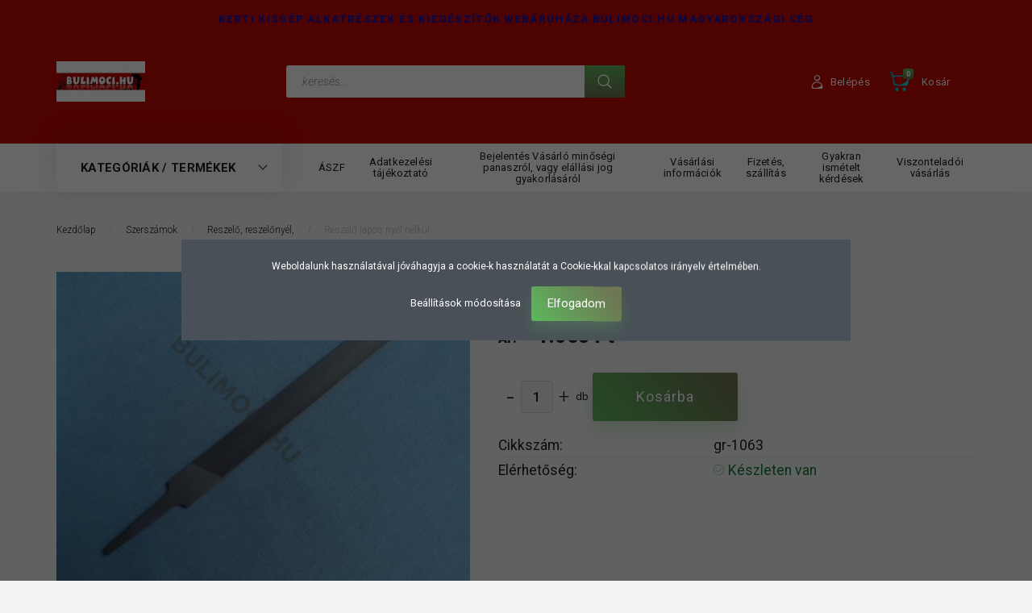

--- FILE ---
content_type: text/html; charset=UTF-8
request_url: https://bulimoci.hu/reszelo-lapos-nyel-nelkul-144218
body_size: 30485
content:
<!DOCTYPE html>
<!--[if lt IE 7]>      <html class="no-js lt-ie10 lt-ie9 lt-ie8 lt-ie7" lang="hu" dir="ltr"> <![endif]-->
<!--[if IE 7]>         <html class="no-js lt-ie10 lt-ie9 lt-ie8" lang="hu" dir="ltr"> <![endif]-->
<!--[if IE 8]>         <html class="no-js lt-ie10 lt-ie9" lang="hu" dir="ltr"> <![endif]-->
<!--[if IE 9]>         <html class="no-js lt-ie10" lang="hu" dir="ltr"> <![endif]-->
<!--[if gt IE 10]><!--> <html class="no-js" lang="hu" dir="ltr"> <!--<![endif]-->
<head>
    <title>Reszelő lapos nyél nélkül gr-1063</title>
    <meta charset="utf-8">
    <meta name="description" content="Reszelő lapos nyél nélkül  gr-1063 termékünk most 1.065 Ft-os áron elérhető. Vásároljon kényelmesen és biztonságosan akár percek alatt webáruházunk széles kínálatából.">
    <meta name="robots" content="index, follow">
    <link rel="image_src" href="https://bulimoci.cdn.shoprenter.hu/custom/bulimoci/image/data/product/%C3%9Aj%20saj%C3%A1t%20fot%C3%B3%20mappa%20/szerszam/lapos-reszelo-1063-gr-1.JPG.webp?lastmod=1716975786.1669116902">
    <meta property="og:title" content="Reszelő lapos nyél nélkül " />
    <meta property="og:type" content="product" />
    <meta property="og:url" content="https://bulimoci.hu/reszelo-lapos-nyel-nelkul-144218" />
    <meta property="og:image" content="https://bulimoci.cdn.shoprenter.hu/custom/bulimoci/image/cache/w955h500q100/product/%C3%9Aj%20saj%C3%A1t%20fot%C3%B3%20mappa%20/szerszam/lapos-reszelo-1063-gr-1.JPG.webp?lastmod=1716975786.1669116902" />
    <meta property="og:description" content="Reszelő lapos nyél nélkül. Teljes hossza: 18,50cm Vastagsága: 2mmSzélessége: 15mm A terméket a megadott méretek, fotók és leírások alapján tudja beazonosítani." />
    <link href="https://bulimoci.cdn.shoprenter.hu/custom/bulimoci/image/data/favicon.ico?lastmod=1507715870.1669116902" rel="icon" />
    <link href="https://bulimoci.cdn.shoprenter.hu/custom/bulimoci/image/data/favicon.ico?lastmod=1507715870.1669116902" rel="apple-touch-icon" />
    <base href="https://bulimoci.hu:443" />
    <meta name="google-site-verification" content="cdvG4CON2TTTqqX3Uq8HqWZUCtgYCwtbigkDlMEEmeQ" />

    <meta name="viewport" content="width=device-width, initial-scale=1">
            <link href="https://bulimoci.hu/reszelo-lapos-nyel-nelkul-144218" rel="canonical">
    
        <link rel="preconnect" href="https://fonts.googleapis.com">
    <link rel="preconnect" href="https://fonts.gstatic.com" crossorigin>
    <link href="https://fonts.googleapis.com/css2?family=Roboto:ital,wght@0,100;0,300;0,400;0,500;0,700;0,900;1,100;1,300;1,400;1,500;1,700;1,900&display=swap" rel="stylesheet">
        
                    
            
            <link rel="stylesheet" href="https://bulimoci.cdn.shoprenter.hu/web/compiled/css/fancybox2.css?v=1768402760" media="screen">
            <link rel="stylesheet" href="https://bulimoci.cdn.shoprenter.hu/custom/bulimoci/catalog/view/theme/losangeles_global/style/1748521539.1564655270.0.1637580925.css?v=null.1669116902" media="screen">
            <link rel="stylesheet" href="https://bulimoci.cdn.shoprenter.hu/custom/bulimoci/catalog/view/theme/losangeles_global/stylesheet/stylesheet.css?v=1637580910" media="screen">
        <script>
        window.nonProductQuality = 100;
    </script>
    <script src="//ajax.googleapis.com/ajax/libs/jquery/1.10.2/jquery.min.js"></script>
    <script>window.jQuery || document.write('<script src="https://bulimoci.cdn.shoprenter.hu/catalog/view/javascript/jquery/jquery-1.10.2.min.js?v=1484139539"><\/script>')</script>
            
    
            
    
    <!-- Header JavaScript codes -->
            <script src="https://bulimoci.cdn.shoprenter.hu/web/compiled/js/countdown.js?v=1768402759"></script>
                    <script src="https://bulimoci.cdn.shoprenter.hu/web/compiled/js/legacy_newsletter.js?v=1768402759"></script>
                    <script src="https://bulimoci.cdn.shoprenter.hu/web/compiled/js/base.js?v=1768402759"></script>
                    <script src="https://bulimoci.cdn.shoprenter.hu/web/compiled/js/fancybox2.js?v=1768402759"></script>
                    <script src="https://bulimoci.cdn.shoprenter.hu/web/compiled/js/before_starter2_head.js?v=1768402759"></script>
                    <script src="https://bulimoci.cdn.shoprenter.hu/web/compiled/js/before_starter2_productpage.js?v=1768402759"></script>
                    <script src="https://bulimoci.cdn.shoprenter.hu/web/compiled/js/nanobar.js?v=1768402759"></script>
                    <script src="https://bulimoci.cdn.shoprenter.hu/web/compiled/js/before_starter.js?v=1768402759"></script>
                    <!-- Header jQuery onLoad scripts -->
    <script>
        window.countdownFormat = '%D:%H:%M:%S';
        //<![CDATA[
        var BASEURL = 'https://bulimoci.hu';
Currency = {"symbol_left":"","symbol_right":" Ft","decimal_place":0,"decimal_point":",","thousand_point":".","currency":"HUF","value":1};
var ShopRenter = ShopRenter || {}; ShopRenter.product = {"id":144218,"sku":"gr-1063","currency":"HUF","unitName":"db","price":1065,"name":"Reszel\u0151 lapos ny\u00e9l n\u00e9lk\u00fcl ","brand":"","currentVariant":[],"parent":{"id":144218,"sku":"gr-1063","unitName":"db","price":1065,"name":"Reszel\u0151 lapos ny\u00e9l n\u00e9lk\u00fcl "}};

        $(document).ready(function(){
        // DOM ready
            
                $('.fancybox').fancybox({
                    maxWidth: 820,
                    maxHeight: 650,
                    afterLoad: function(){
                        wrapCSS = $(this.element).data('fancybox-wrapcss');
                        if(wrapCSS){
                            $('.fancybox-wrap').addClass(wrapCSS);
                        }
                    },
                    helpers: {
                        thumbs: {
                            width: 50,
                            height: 50
                        }
                    }
                });
                $('.fancybox-inline').fancybox({
                    maxWidth: 820,
                    maxHeight: 650,
                    type:'inline'
                });
                

        // /DOM ready
        });
        $(window).load(function(){
        // OnLoad
            new WishlistHandler('wishlist-add','');

        // /OnLoad
        });
        //]]>
    </script>
    
        <script src="https://bulimoci.cdn.shoprenter.hu/web/compiled/js/vue/manifest.bundle.js?v=1768402756"></script>
<script>
    var ShopRenter = ShopRenter || {};
    ShopRenter.onCartUpdate = function (callable) {
        document.addEventListener('cartChanged', callable)
    };
    ShopRenter.onItemAdd = function (callable) {
        document.addEventListener('AddToCart', callable)
    };
    ShopRenter.onItemDelete = function (callable) {
        document.addEventListener('deleteCart', callable)
    };
    ShopRenter.onSearchResultViewed = function (callable) {
        document.addEventListener('AuroraSearchResultViewed', callable)
    };
    ShopRenter.onSubscribedForNewsletter = function (callable) {
        document.addEventListener('AuroraSubscribedForNewsletter', callable)
    };
    ShopRenter.onCheckoutInitiated = function (callable) {
        document.addEventListener('AuroraCheckoutInitiated', callable)
    };
    ShopRenter.onCheckoutShippingInfoAdded = function (callable) {
        document.addEventListener('AuroraCheckoutShippingInfoAdded', callable)
    };
    ShopRenter.onCheckoutPaymentInfoAdded = function (callable) {
        document.addEventListener('AuroraCheckoutPaymentInfoAdded', callable)
    };
    ShopRenter.onCheckoutOrderConfirmed = function (callable) {
        document.addEventListener('AuroraCheckoutOrderConfirmed', callable)
    };
    ShopRenter.onCheckoutOrderPaid = function (callable) {
        document.addEventListener('AuroraOrderPaid', callable)
    };
    ShopRenter.onCheckoutOrderPaidUnsuccessful = function (callable) {
        document.addEventListener('AuroraOrderPaidUnsuccessful', callable)
    };
    ShopRenter.onProductPageViewed = function (callable) {
        document.addEventListener('AuroraProductPageViewed', callable)
    };
    ShopRenter.onMarketingConsentChanged = function (callable) {
        document.addEventListener('AuroraMarketingConsentChanged', callable)
    };
    ShopRenter.onCustomerRegistered = function (callable) {
        document.addEventListener('AuroraCustomerRegistered', callable)
    };
    ShopRenter.onCustomerLoggedIn = function (callable) {
        document.addEventListener('AuroraCustomerLoggedIn', callable)
    };
    ShopRenter.onCustomerUpdated = function (callable) {
        document.addEventListener('AuroraCustomerUpdated', callable)
    };
    ShopRenter.onCartPageViewed = function (callable) {
        document.addEventListener('AuroraCartPageViewed', callable)
    };
    ShopRenter.customer = {"userId":0,"userClientIP":"18.219.38.51","userGroupId":8,"customerGroupTaxMode":"gross","customerGroupPriceMode":"only_gross","email":"","phoneNumber":"","name":{"firstName":"","lastName":""}};
    ShopRenter.theme = {"name":"losangeles_global","family":"losangeles","parent":"bootstrap"};
    ShopRenter.shop = {"name":"bulimoci","locale":"hu","currency":{"code":"HUF","rate":1},"domain":"bulimoci.myshoprenter.hu"};
    ShopRenter.page = {"route":"product\/product","queryString":"reszelo-lapos-nyel-nelkul-144218"};

    ShopRenter.formSubmit = function (form, callback) {
        callback();
    };

    let loadedAsyncScriptCount = 0;
    function asyncScriptLoaded(position) {
        loadedAsyncScriptCount++;
        if (position === 'body') {
            if (document.querySelectorAll('.async-script-tag').length === loadedAsyncScriptCount) {
                if (/complete|interactive|loaded/.test(document.readyState)) {
                    document.dispatchEvent(new CustomEvent('asyncScriptsLoaded', {}));
                } else {
                    document.addEventListener('DOMContentLoaded', () => {
                        document.dispatchEvent(new CustomEvent('asyncScriptsLoaded', {}));
                    });
                }
            }
        }
    }
</script>

            <script type="text/javascript" async class="async-script-tag" onload="asyncScriptLoaded('header')" src="https://onsite.optimonk.com/script.js?account=262231"></script>
    
                    <script type="text/javascript" src="https://bulimoci.cdn.shoprenter.hu/web/compiled/js/vue/customerEventDispatcher.bundle.js?v=1768402756"></script>




    
    
                
            
            <script>window.dataLayer=window.dataLayer||[];function gtag(){dataLayer.push(arguments)};var ShopRenter=ShopRenter||{};ShopRenter.config=ShopRenter.config||{};ShopRenter.config.googleConsentModeDefaultValue="denied";</script>                        <script type="text/javascript" src="https://bulimoci.cdn.shoprenter.hu/web/compiled/js/vue/googleConsentMode.bundle.js?v=1768402756"></script>

            
            <!-- Google Tag Manager -->
<script>
  window.dataLayer = window.dataLayer || [];
  function gtag(){dataLayer.push(arguments);}
  gtag('js', new Date());

  gtag('config', 'UA-133288103-1');
</script>
<!-- End Google Tag Manager -->
            
            
                <!--Global site tag(gtag.js)--><script async src="https://www.googletagmanager.com/gtag/js?id=G-S0MZV89G2V"></script><script>window.dataLayer=window.dataLayer||[];function gtag(){dataLayer.push(arguments);}
gtag('js',new Date());gtag('config','G-S0MZV89G2V');</script>                                <script type="text/javascript" src="https://bulimoci.cdn.shoprenter.hu/web/compiled/js/vue/GA4EventSender.bundle.js?v=1768402756"></script>

    
    
</head>

<body id="body" class="bootstrap-body page-body flypage_body body-pathway-inside desktop-device-body body-pathway-inside losangeles_global-body" role="document">
            <!-- Google Tag Manager (noscript) -->
<!-- Global
<!-- End Google Tag Manager (noscript) -->
    




            

<!-- cached --><div id="firstLogNanobar" class="Fixed aurora-nanobar aurora-nanobar-firstlogin">
    <div class="aurora-nanobar-container">
        <span id="nanoTextCookies" class="aurora-nanobar-text"
              style="font-size: 12px;">Weboldalunk használatával jóváhagyja a cookie-k használatát a Cookie-kkal kapcsolatos irányelv értelmében.
        </span>
        <div class="aurora-nanobar-buttons-wrapper nanobar-buttons">
            <a id ="aurora-nanobar-settings-button" href="">
                <span>Beállítások módosítása</span>
            </a>
            <a id="auroraNanobarCloseCookies" href="" class="button btn btn-primary aurora-nanobar-btn" data-button-save-text="Beállítások mentése">
                <span>Elfogadom</span>
            </a>
        </div>
        <div class="aurora-nanobar-cookies" style="display: none;">
            <div class="form-group">
                <label><input type="checkbox" name="required_cookies" id="required-cookies" disabled="disabled" checked="checked" /> Szükséges cookie-k</label>
                <div class="cookies-help-text">
                    Ezek a cookie-k segítenek abban, hogy a webáruház használható és működőképes legyen.
                </div>
            </div>
            <div class="form-group">
                <label>
                    <input type="checkbox" name="marketing_cookies" id="marketing-cookies"
                             checked />
                    Marketing cookie-k
                </label>
                <div class="cookies-help-text">
                    Ezeket a cookie-k segítenek abban, hogy az Ön érdeklődési körének megfelelő reklámokat és termékeket jelenítsük meg a webáruházban.
                </div>
            </div>
        </div>
    </div>
</div>

<script>

    (function ($) {
        $(document).ready(function () {
            new AuroraNanobar.FirstLogNanobarCheckbox(jQuery('#firstLogNanobar'), 'modal');
        });
    })(jQuery);

</script>
<!-- /cached -->
<!-- cached --><div id="freeShippingNanobar" class="Fixed aurora-nanobar aurora-nanobar-freeshipping">
    <div class="aurora-nanobar-container">
        <span id="auroraNanobarClose" class="aurora-nanobar-close-x"><i class="fa fa-times sr-icon-times"></i></span>
        <span id="nanoText" class="aurora-nanobar-text"></span>
    </div>
</div>

<script>$(document).ready(function(){document.nanobarInstance=new AuroraNanobar.FreeShippingNanobar($('#freeShippingNanobar'),'modal','3','','1');});</script><!-- /cached -->
    
                <!-- cached -->




        







    
    
<link media="screen and (max-width: 992px)" rel="stylesheet" href="https://bulimoci.cdn.shoprenter.hu/catalog/view/javascript/jquery/jquery-mmenu/dist/css/jquery.mmenu.all.css?v=1484139539">
<script src="https://cdnjs.cloudflare.com/ajax/libs/jQuery.mmenu/7.0.0/jquery.mmenu.all.js"></script>
<script src="https://cdnjs.cloudflare.com/ajax/libs/jQuery.mmenu/7.0.0/addons/counters/jquery.mmenu.counters.js"></script>

<link rel="stylesheet" href="https://cdnjs.cloudflare.com/ajax/libs/jQuery.mmenu/7.0.0/jquery.mmenu.css" />
<link rel="stylesheet" href="https://cdnjs.cloudflare.com/ajax/libs/jQuery.mmenu/7.0.0/addons/counters/jquery.mmenu.counters.css" />
<link rel="stylesheet" href="https://cdnjs.cloudflare.com/ajax/libs/jQuery.mmenu/7.0.0/extensions/effects/jquery.mmenu.effects.css" />
<link rel="stylesheet" href="https://cdnjs.cloudflare.com/ajax/libs/jQuery.mmenu/7.0.0/extensions/borderstyle/jquery.mmenu.borderstyle.css" />
<link rel="stylesheet" href="https://cdnjs.cloudflare.com/ajax/libs/jQuery.mmenu/7.0.0/extensions/positioning/jquery.mmenu.positioning.css" />

<script src="https://bulimoci.cdn.shoprenter.hu/catalog/view/javascript/jquery/product_count_in_cart.js?v=1530610005"></script>

<script>
    $(document).ready(function(){var $mmenu=$('#menu-nav').mmenu({navbar:{title:'Menü',add:'Menü'},extensions:["left","border-full","fx-panels-slide-100","fx-menu-slide","fx-listitems-slide"],counters:true});var $hamburgerIcon=$("#hamburger-icon");var menuAPI=$mmenu.data("mmenu");$hamburgerIcon.on("click",function(){menuAPI.open();});menuAPI.bind("open:finish",function(){setTimeout(function(){$hamburgerIcon.addClass("is-active");},100);});menuAPI.bind("close:finish",function(){setTimeout(function(){$hamburgerIcon.removeClass("is-active");},100);});function setLanguagesMobile(type){$('.'+type+'-change-mobile').click(function(e){e.preventDefault();$('#'+type+'_value_mobile').attr('value',$(this).data('value'));$('#mobile_'+type+'_form').submit();});}
setLanguagesMobile('language');setLanguagesMobile('currency');});</script>

<form action="index.php" method="post" enctype="multipart/form-data" id="mobile_currency_form">
    <input id="currency_value_mobile" type="hidden" value="" name="currency_id"/>
</form>

<form action="index.php" method="post" enctype="multipart/form-data" id="mobile_language_form">
    <input id="language_value_mobile" type="hidden" value="" name="language_code"/>
</form>


<div id="menu-nav">
    <ul>
                                        <li class="mm-title mm-group-title"><span><i class="sr-icon-tags"></i> Kategóriák</span></li>
    
    <li>
    <a href="https://bulimoci.hu/akcios-termekek-6648">            <div class="category-list-link-text">Akciós termékek</div>
        </a>
    </li><li>
    <a href="https://bulimoci.hu/szerszamok">            <div class="category-list-link-text">Szerszámok</div>
        </a>
            <ul><li>
    <a href="https://bulimoci.hu/szerszamok/-karburator-beallitok-">            Karburátor beállítók 
        </a>
    </li><li>
    <a href="https://bulimoci.hu/szerszamok/lanfuresz-lanchoz-szerszam">            Lánfűrész lánchoz szerszám
        </a>
    </li><li>
    <a href="https://bulimoci.hu/szerszamok/-reszelo-reszelo-nyel">            Reszelő, reszelőnyél,
        </a>
    </li><li>
    <a href="https://bulimoci.hu/szerszamok/gyertyakulcs">            Gyertyakulcs
        </a>
    </li><li>
    <a href="https://bulimoci.hu/szerszamok/dugattyu-kitamaszto">            Dugattyú kitámasztó
        </a>
    </li><li>
    <a href="https://bulimoci.hu/szerszamok/-briggs-gepekhez-szerszam">            Briggs gépekhez szerszám
        </a>
    </li><li>
    <a href="https://bulimoci.hu/szerszamok/-funyirogepekhez-szerszam">            Fűnyírógépekhez szerszám
        </a>
    </li><li>
    <a href="https://bulimoci.hu/szerszamok/-vegyes-szerszam">            Vegyes szerszám
        </a>
    </li><li>
    <a href="https://bulimoci.hu/szerszamok/uzemanyag-kevero-kannak">            Üzemanyag keverő kannák
        </a>
    </li><li>
    <a href="https://bulimoci.hu/szerszamok/-lepcsos-furok-">            Lépcsős fúrók 
        </a>
    </li></ul>
    </li><li>
    <a href="https://bulimoci.hu/-karburator-javito-membran-keszletek-">            <div class="category-list-link-text">Karburátor javító membrán készletek,  </div>
        </a>
            <ul><li>
    <a href="https://bulimoci.hu/-karburator-javito-membran-keszletek-/-membranok-karburatorba">            Membránok karburátorba
        </a>
    </li><li>
    <a href="https://bulimoci.hu/-karburator-javito-membran-keszletek-/-walbro-karburator-javito-keszletek">            Walbro karburátor javító készletek
        </a>
    </li><li>
    <a href="https://bulimoci.hu/-karburator-javito-membran-keszletek-/-zama-karburator-javito-keszletek">            Zama karburátor javító készletek
        </a>
    </li><li>
    <a href="https://bulimoci.hu/-karburator-javito-membran-keszletek-/-bing-niki-tk-karburator-javito-keszletek">            Bing, Niki, TK, karburátor javító készletek
        </a>
    </li><li>
    <a href="https://bulimoci.hu/-karburator-javito-membran-keszletek-/-tillotson-karburator-javito-keszletek">            Tillotson karburátor javító készletek
        </a>
    </li><li>
    <a href="https://bulimoci.hu/-karburator-javito-membran-keszletek-/-briggs-es-stratton-karburator-javito-keszletek">            Briggs és Stratton karburátor javító készletek
        </a>
    </li><li>
    <a href="https://bulimoci.hu/-karburator-javito-membran-keszletek-/-szivato-gumik-">            Szívató gumik, szívató gombok
        </a>
    </li><li>
    <a href="https://bulimoci.hu/-karburator-javito-membran-keszletek-/-kacsacsorok-gumiszelepek-">            Kacsacsőrök, gumiszelepek 
        </a>
    </li><li>
    <a href="https://bulimoci.hu/-karburator-javito-membran-keszletek-/karburator-beallitok">            Karburátor beállítók
        </a>
    </li></ul>
    </li><li>
    <a href="https://bulimoci.hu/uzemanyag-cso">            <div class="category-list-link-text">Üzemanyag csővek, üzemanyag szűrők</div>
        </a>
            <ul><li>
    <a href="https://bulimoci.hu/uzemanyag-cso/uzemanyag-cso-">            Üzemanyag cső 
        </a>
    </li><li>
    <a href="https://bulimoci.hu/uzemanyag-cso/uzemanyag-szuro">            Üzemanyag szűrő
        </a>
    </li></ul>
    </li><li>
    <a href="https://bulimoci.hu/-gyujtogyertyak-gyujtokabelek-">            <div class="category-list-link-text">Gyújtógyertyák, gyújtókábelek, gyertyapipák</div>
        </a>
            <ul><li>
    <a href="https://bulimoci.hu/-gyujtogyertyak-gyujtokabelek-/gyujtokabel">            Gyújtókábel, Gyertyapipa
        </a>
    </li><li>
    <a href="https://bulimoci.hu/-gyujtogyertyak-gyujtokabelek-/-champion-gyujtogyertya-">            Champion gyújtógyertya 
        </a>
    </li><li>
    <a href="https://bulimoci.hu/-gyujtogyertyak-gyujtokabelek-/-oregon-gyujtogyertya">            Oregon gyújtógyertya
        </a>
    </li><li>
    <a href="https://bulimoci.hu/-gyujtogyertyak-gyujtokabelek-/-ngk-gyujtogyertya">            NGK gyújtógyertya
        </a>
    </li><li>
    <a href="https://bulimoci.hu/-gyujtogyertyak-gyujtokabelek-/-briggs-gyujtogyertya">            Briggs gyújtógyertya
        </a>
    </li><li>
    <a href="https://bulimoci.hu/-gyujtogyertyak-gyujtokabelek-/-bosch-gyujtogyertya">            Bosch gyújtógyertya
        </a>
    </li><li>
    <a href="https://bulimoci.hu/-gyujtogyertyak-gyujtokabelek-/-kinai-gyujtogyertya">            Kínai gyújtógyertya
        </a>
    </li></ul>
    </li><li>
    <a href="https://bulimoci.hu/-2-utemu-dugattyu-gyuruk-">            <div class="category-list-link-text">2 ütemű Dugattyú gyűrűk  </div>
        </a>
            <ul><li>
    <a href="https://bulimoci.hu/-2-utemu-dugattyu-gyuruk-/-dugattyu-gyuruk-0-399mm-ig-">            Dugattyú gyűrűk 0-39.9mm-ig   
        </a>
    </li><li>
    <a href="https://bulimoci.hu/-2-utemu-dugattyu-gyuruk-/-dugattyu-gyuruk-40-499mm-ig-">            Dugattyú gyűrűk 40-49.9mm-ig    
        </a>
    </li><li>
    <a href="https://bulimoci.hu/-2-utemu-dugattyu-gyuruk-/-dugattyu-gyuruk-50-60mm-ig-">            Dugattyú gyűrűk 50-60mm-ig   
        </a>
    </li></ul>
    </li><li>
    <a href="https://bulimoci.hu/indito-kotelek-">            <div class="category-list-link-text">Indító kötelek </div>
        </a>
            <ul><li>
    <a href="https://bulimoci.hu/indito-kotelek-/indito-kotelek-1">            Indító kötelek 
        </a>
    </li></ul>
    </li><li>
    <a href="https://bulimoci.hu/vedo-felszerelesek">            <div class="category-list-link-text">Védő felszerelések</div>
        </a>
            <ul><li>
    <a href="https://bulimoci.hu/vedo-felszerelesek/fej-es-fulvedok-">            Fej és fülvédők 
        </a>
    </li><li>
    <a href="https://bulimoci.hu/vedo-felszerelesek/arcvedo-potlapok">            Arcvédő pótlapok
        </a>
    </li><li>
    <a href="https://bulimoci.hu/vedo-felszerelesek/kezvedo-kesztyuk">            Kézvédő, kesztyűk
        </a>
    </li></ul>
    </li><li>
    <a href="https://bulimoci.hu/-rugos-rogzitok-kormos-tengelyzarok-">            <div class="category-list-link-text">Rugós rögzítők, Körmös tengelyzárók, </div>
        </a>
            <ul><li>
    <a href="https://bulimoci.hu/-rugos-rogzitok-kormos-tengelyzarok-/rugos-rogzitok-">            Rugós rögzítők, 
        </a>
    </li><li>
    <a href="https://bulimoci.hu/-rugos-rogzitok-kormos-tengelyzarok-/kormos-tengelyzarok-">            Körmös tengelyzárók, 
        </a>
    </li></ul>
    </li><li>
    <a href="https://bulimoci.hu/permetezo-alkatreszek-">            <div class="category-list-link-text">Permetező alkatrészek </div>
        </a>
            <ul><li>
    <a href="https://bulimoci.hu/permetezo-alkatreszek-/kinai-markaju-benzines-permetezo-alkatreszek-">            Benzin motoros permetező alkatrészek   
        </a>
    </li><li>
    <a href="https://bulimoci.hu/permetezo-alkatreszek-/-daewoo-permetezo-alkatreszek">            Ed-Johnson, Daewoo permetező alkatrészek
        </a>
    </li><li>
    <a href="https://bulimoci.hu/permetezo-alkatreszek-/telepitheto-permetezo-alkatreszek-6559">            Telepíthető Farmate permetező alkatrészek
        </a>
    </li><li>
    <a href="https://bulimoci.hu/permetezo-alkatreszek-/kasei-permetezo-alkatreszek-6623">            Kasei permetező alkatrészek
        </a>
    </li><li>
    <a href="https://bulimoci.hu/permetezo-alkatreszek-/agrimotor-hati-permetezo-alkatreszek-6626">            Agrimotor háti permetező alkatrészek
        </a>
    </li></ul>
    </li><li>
    <a href="https://bulimoci.hu/fukasza-alkatreszek">            <div class="category-list-link-text">Fűkasza alkatrészek</div>
        </a>
            <ul><li>
    <a href="https://bulimoci.hu/fukasza-alkatreszek/kinai-fukasza-alkatreszek">            Kínai fűkasza alkatrészek
        </a>
    </li><li>
    <a href="https://bulimoci.hu/fukasza-alkatreszek/4-1-fukasza-alkatreszek-">            4+1 fűkasza alkatrészek 
        </a>
    </li><li>
    <a href="https://bulimoci.hu/fukasza-alkatreszek/-kasei-fukasza-alkatreszek-">            Kasei fűkasza alkatrészek 
        </a>
    </li><li>
    <a href="https://bulimoci.hu/fukasza-alkatreszek/mtd-smart-fukasza-alkatreszek-">            MTD SMART fűkasza alkatrészek 
        </a>
    </li><li>
    <a href="https://bulimoci.hu/fukasza-alkatreszek/mtd-500-600-790-827-fukasza-alkatreszek">            MTD 500, 600, 790, 827 fűkasza alkatrészek
        </a>
    </li><li>
    <a href="https://bulimoci.hu/fukasza-alkatreszek/al-ko-fukasza-alkatreszek-">            AL-KO fűkasza alkatrészek 
        </a>
    </li><li>
    <a href="https://bulimoci.hu/fukasza-alkatreszek/einhell-fukasza-alkatreszek">            Einhell fűkasza alkatrészek
        </a>
    </li><li>
    <a href="https://bulimoci.hu/fukasza-alkatreszek/stihl-fukasza-alkatreszek-">            STIHL fűkasza alkatrészek 
        </a>
    </li><li>
    <a href="https://bulimoci.hu/fukasza-alkatreszek/-husqvarna-fukasza-alkatreszek-">            Husqvarna fűkasza alkatrészek  
        </a>
    </li><li>
    <a href="https://bulimoci.hu/fukasza-alkatreszek/-oleo-mac-maruyama-fukasza-alkatreszek-">            Oleo Mac, Maruyama fűkasza alkatrészek 
        </a>
    </li><li>
    <a href="https://bulimoci.hu/fukasza-alkatreszek/hyundai-fukasza-alkatreszek-6635">            Hyundai fűkasza alkatrészek
        </a>
    </li><li>
    <a href="https://bulimoci.hu/fukasza-alkatreszek/daewoo-fukasza-alkatreszek-6647">            Daewoo fűkasza alkatrészek
        </a>
    </li></ul>
    </li><li>
    <a href="https://bulimoci.hu/-fukasza-funyiro-damilok-">            <div class="category-list-link-text">Fűkasza damil, Fűnyíró Damil, vágószál </div>
        </a>
            <ul><li>
    <a href="https://bulimoci.hu/-fukasza-funyiro-damilok-/-damil-12mm-13mm-15mm-">            Fűkasza damil 1,2mm 1,3mm 1,5mm  
        </a>
    </li><li>
    <a href="https://bulimoci.hu/-fukasza-funyiro-damilok-/fukasza-damil-16mm">            Fűkasza damil 1,6mm
        </a>
    </li><li>
    <a href="https://bulimoci.hu/-fukasza-funyiro-damilok-/fukasza-damil-2mm">            Fűkasza damil 2.0mm
        </a>
    </li><li>
    <a href="https://bulimoci.hu/-fukasza-funyiro-damilok-/fukasza-damil-24mm-">            Fűkasza damil 2.4mm 
        </a>
    </li><li>
    <a href="https://bulimoci.hu/-fukasza-funyiro-damilok-/fukasza-damil-27mm-">            Fűkasza damil 2.7mm 
        </a>
    </li><li>
    <a href="https://bulimoci.hu/-fukasza-funyiro-damilok-/fukasza-damil-3mm-">            Fűkasza damil 3.0mm 
        </a>
    </li><li>
    <a href="https://bulimoci.hu/-fukasza-funyiro-damilok-/fukasza-damil-33mm">            Fűkasza damil 3.3mm
        </a>
    </li></ul>
    </li><li>
    <a href="https://bulimoci.hu/-fukasza-damilfejek-">            <div class="category-list-link-text">Fűkasza Damilfejek  </div>
        </a>
            <ul><li>
    <a href="https://bulimoci.hu/-fukasza-damilfejek-/fukasza-damilfej-rogzito-csavar-adapter-nelkul-6560">            Fűkasza damilfej rögzítő csavar adapter nélkül
        </a>
    </li><li>
    <a href="https://bulimoci.hu/-fukasza-damilfejek-/-damilfej-elektromos-gepekhez">            Damilfej elektromos gépekhez
        </a>
    </li><li>
    <a href="https://bulimoci.hu/-fukasza-damilfejek-/-damilfej-szegelyvago-gepekhez">            Damilfej szegélyvágó gépekhez
        </a>
    </li><li>
    <a href="https://bulimoci.hu/-fukasza-damilfejek-/-damilfej-8mm-125mm-menetes-tengelyre-">            Fűkasza damilfej 8mm 1,25mm menetes tengelyre 
        </a>
    </li><li>
    <a href="https://bulimoci.hu/-fukasza-damilfejek-/-damilfej-10mm-1mm-menetes-tengelyre-">            Fűkasza damilfej 10mm 1mm menetes tengelyre  
        </a>
    </li><li>
    <a href="https://bulimoci.hu/-fukasza-damilfejek-/damilfej-10mm-125mm-bal-menetes-tengelyre-">            Fűkasza damilfej 10mm 1,25mm menetes tengelyre   
        </a>
    </li><li>
    <a href="https://bulimoci.hu/-fukasza-damilfejek-/damilfej-10mm-15mm-menetes-tengelyre-">            Fűkasza damilfej 10mm 1,5mm menetes tengelyre  
        </a>
    </li><li>
    <a href="https://bulimoci.hu/-fukasza-damilfejek-/-damilfej-12mm-15mm-menetes-tengelyre-">            Fűkasza damilfej 12mm 1,5mm menetes tengelyre  
        </a>
    </li><li>
    <a href="https://bulimoci.hu/-fukasza-damilfejek-/-damilfej-12mm-175mm-menetes-tengelyre-">            Fűkasza damilfej 12mm 1,75mm menetes tengelyre  
        </a>
    </li><li>
    <a href="https://bulimoci.hu/-fukasza-damilfejek-/-damilfej-12-14mm-15mm-menetes-tengelyre-">            Fűkasza damilfej 12-14mm 1,5mm menetes tengelyre   
        </a>
    </li></ul>
    </li><li>
    <a href="https://bulimoci.hu/fukasza-vagotarcsak-">            <div class="category-list-link-text">Fűkasza Vágótárcsák </div>
        </a>
            <ul><li>
    <a href="https://bulimoci.hu/fukasza-vagotarcsak-/-vagotarcsak-fukaszakhoz">            Vágótárcsák fűkaszákhoz
        </a>
    </li></ul>
    </li><li>
    <a href="https://bulimoci.hu/lancfuresz-alkatreszek">            <div class="category-list-link-text">Láncfűrész alkatrészek</div>
        </a>
            <ul><li>
    <a href="https://bulimoci.hu/lancfuresz-alkatreszek/kinai-lancfuresz-alkatreszek-">            Kínai láncfűrész alkatrészek 
        </a>
    </li><li>
    <a href="https://bulimoci.hu/lancfuresz-alkatreszek/egykezes-lancfuresz-alkatreszek">            Egykezes láncfűrész alkatrészek
        </a>
    </li><li>
    <a href="https://bulimoci.hu/lancfuresz-alkatreszek/al-ko-lancfuresz-alkatreszek">            AL-KO láncfűrész alkatrészek
        </a>
    </li><li>
    <a href="https://bulimoci.hu/lancfuresz-alkatreszek/-mtd-gcs-lancfuresz-alkatreszek-">            MTD GCS láncfűrész alkatrészek 
        </a>
    </li><li>
    <a href="https://bulimoci.hu/lancfuresz-alkatreszek/stihl-lancfuresz-alkatreszek">            Stihl láncfűrész alkatrészek
        </a>
    </li><li>
    <a href="https://bulimoci.hu/lancfuresz-alkatreszek/husqvarna-lancfuresz-alkatreszek">            Husqvarna láncfűrész alkatrészek
        </a>
    </li><li>
    <a href="https://bulimoci.hu/lancfuresz-alkatreszek/partner-lancfuresz-alkatreszek">            Partner láncfűrész alkatrészek
        </a>
    </li><li>
    <a href="https://bulimoci.hu/lancfuresz-alkatreszek/-einhell-lancfuresz-alkatreszek-">            Einhell láncfűrész alkatrészek 
        </a>
    </li><li>
    <a href="https://bulimoci.hu/lancfuresz-alkatreszek/-gama-garden-lancfuresz-alkatreszek-">            Gama Garden láncfűrész alkatrészek 
        </a>
    </li><li>
    <a href="https://bulimoci.hu/lancfuresz-alkatreszek/-ok-lancfuresz-alkatreszek-">            OK láncfűrész alkatrészek 
        </a>
    </li><li>
    <a href="https://bulimoci.hu/lancfuresz-alkatreszek/-starr-lancfuresz-alkatreszek-">            Starr láncfűrész alkatrészek 
        </a>
    </li><li>
    <a href="https://bulimoci.hu/lancfuresz-alkatreszek/einhell-elektromos-lancf-alkatreszek">            Einhell elektromos láncfűrész alkatrészek
        </a>
    </li><li>
    <a href="https://bulimoci.hu/lancfuresz-alkatreszek/jonsered-lancfuresz-alkatresz">            Jonsered láncfűrész alkatrész
        </a>
    </li><li>
    <a href="https://bulimoci.hu/lancfuresz-alkatreszek/lek-aw-cs8520-lancfuresz-alkatreszek-6563">            LEK AW-CS8520 láncfűrész alkatrészek
        </a>
    </li><li>
    <a href="https://bulimoci.hu/lancfuresz-alkatreszek/kasei-yd-45-e-lancfuresz-alkatreszek-6566">            Kasei YD-45-E láncfűrész alkatrészek
        </a>
    </li><li>
    <a href="https://bulimoci.hu/lancfuresz-alkatreszek/yongjia-lancfuresz-alkatreszek-6628">            Yongjia láncfűrész alkatrészek
        </a>
    </li><li>
    <a href="https://bulimoci.hu/lancfuresz-alkatreszek/riwall-lancfuresz-alkatreszek-6630">            Riwall láncfűrész alkatrészek
        </a>
    </li><li>
    <a href="https://bulimoci.hu/lancfuresz-alkatreszek/hyundai-lancfuresz-alkatreszek-6637">            Hyundai láncfűrész alkatrészek
        </a>
    </li><li>
    <a href="https://bulimoci.hu/lancfuresz-alkatreszek/buffalo-lancfuresz-alkatreszek-6641">            Buffalo láncfűrész alkatrészek
        </a>
    </li><li>
    <a href="https://bulimoci.hu/lancfuresz-alkatreszek/scheppach-lancfuresz-alkatreszek-6644">            Scheppach láncfűrész alkatrészek
        </a>
    </li></ul>
    </li><li>
    <a href="https://bulimoci.hu/-lancfuresz-lancok-">            <div class="category-list-link-text">Láncfűrész láncok  </div>
        </a>
            <ul><li>
    <a href="https://bulimoci.hu/-lancfuresz-lancok-/-lancfuresz-lanc-beazonosito-">            Láncfűrész lánc beazonosító   
        </a>
    </li><li>
    <a href="https://bulimoci.hu/-lancfuresz-lancok-/-lancfuresz-patentszem-">            Láncfűrész lánc patentszem  
        </a>
    </li><li>
    <a href="https://bulimoci.hu/-lancfuresz-lancok-/-green-38-piko-13mm-lancfuresz-lanc-">            Green Power lánc 3/8 piko 1,3mm láncfűrész lánc  
        </a>
    </li><li>
    <a href="https://bulimoci.hu/-lancfuresz-lancok-/-green-325-15mm-lancfuresz-lanc">            Green Power lánc 325 1,5mm láncfűrész lánc
        </a>
    </li><li>
    <a href="https://bulimoci.hu/-lancfuresz-lancok-/-oregon-38-piko-11mm-lancfuresz-lanc-">            Oregon Lánc 3/8 piko 1,1mm láncfűrész lánc
        </a>
    </li><li>
    <a href="https://bulimoci.hu/-lancfuresz-lancok-/-oregon-38-piko-13mm-91p-lancfuresz-lanc-">            Oregon Lánc 3/8 piko 1,3mm 91P láncfűrész lánc   
        </a>
    </li><li>
    <a href="https://bulimoci.hu/-lancfuresz-lancok-/-oregon-38-piko-13mm-91vxl-lancfuresz-lanc-">            Oregon lánc 3/8 piko 1,3mm 91VXL láncfűrész lánc     
        </a>
    </li><li>
    <a href="https://bulimoci.hu/-lancfuresz-lancok-/-oregon-38-15mm-lancfuresz-lanc-">            Oregon lánc 3/8 1,5mm láncfűrész lánc  
        </a>
    </li><li>
    <a href="https://bulimoci.hu/-lancfuresz-lancok-/-oregon-38-16mm-lancfuresz-lanc">            Oregon lánc 3/8 1,6mm láncfűrész lánc
        </a>
    </li><li>
    <a href="https://bulimoci.hu/-lancfuresz-lancok-/-oregon-325-13mm-lancfuresz-lanc-">            Oregon lánc 325 1,3mm láncfűrész lánc 
        </a>
    </li><li>
    <a href="https://bulimoci.hu/-lancfuresz-lancok-/-oregon-325-15mm-lancfuresz-lanc">            Oregon lánc 325 1,5mm láncfűrész lánc
        </a>
    </li><li>
    <a href="https://bulimoci.hu/-lancfuresz-lancok-/trilink-lanc-38-16mm-lancfuresz-lanc-6620">            Trilink lánc 3/8 1.6mm láncfűrész lánc
        </a>
    </li></ul>
    </li><li>
    <a href="https://bulimoci.hu/-lancfuresz-lancvezetok-">            <div class="category-list-link-text">Láncfűrész láncvezetők  </div>
        </a>
            <ul><li>
    <a href="https://bulimoci.hu/-lancfuresz-lancvezetok-/lancfuresz-lanc-beazonosito">            Láncfűrész lánc beazonosító
        </a>
    </li><li>
    <a href="https://bulimoci.hu/-lancfuresz-lancvezetok-/-2db-lanc-1db-lancvezeto-oregon-combo-szett">            2db lánc+ 1db láncvezető Oregon Combo szett
        </a>
    </li><li>
    <a href="https://bulimoci.hu/-lancfuresz-lancvezetok-/-kinai-325-15mm-lancvezeto-">            Láncvezető Kínai 325 1,5mm 
        </a>
    </li><li>
    <a href="https://bulimoci.hu/-lancfuresz-lancvezetok-/-green-38-piko-11mm-lancvezeto-">            Green Power láncvezető 3/8 piko 1,1mm   
        </a>
    </li><li>
    <a href="https://bulimoci.hu/-lancfuresz-lancvezetok-/-green-38-piko-13mm-lancvezeto-">            Green Power láncvezető 3/8 piko 1,3mm 
        </a>
    </li><li>
    <a href="https://bulimoci.hu/-lancfuresz-lancvezetok-/-green-38-15mm-lancvezeto-">            Green Power láncvezető 3/8 1,5mm 
        </a>
    </li><li>
    <a href="https://bulimoci.hu/-lancfuresz-lancvezetok-/-green-325-13mm-lancvezeto-">            Green Power láncvezető 325 1,3mm
        </a>
    </li><li>
    <a href="https://bulimoci.hu/-lancfuresz-lancvezetok-/-green-325-15mm-lancvezeto-">            Green Power láncvezető 325 1,5mm  
        </a>
    </li><li>
    <a href="https://bulimoci.hu/-lancfuresz-lancvezetok-/-green-325-16mm-lancvezeto-">            Green Power láncvezető 325 1,6mm 
        </a>
    </li><li>
    <a href="https://bulimoci.hu/-lancfuresz-lancvezetok-/-oregon-38-piko-11mm-lancvezeto">            Láncvezető Oregon 3/8 piko 1,1mm 
        </a>
    </li><li>
    <a href="https://bulimoci.hu/-lancfuresz-lancvezetok-/-oregon-38-piko-13mm-lancvezeto">            Láncvezető Oregon 3/8 piko 1,3mm 
        </a>
    </li><li>
    <a href="https://bulimoci.hu/-lancfuresz-lancvezetok-/-oregon-38-15mm-lancvezeto-">            Láncvezető Oregon 3/8 1,5mm 
        </a>
    </li><li>
    <a href="https://bulimoci.hu/-lancfuresz-lancvezetok-/-oregon-38-16mm-lancvezeto-">            Láncvezető Oregon 3/8 1,6mm 
        </a>
    </li><li>
    <a href="https://bulimoci.hu/-lancfuresz-lancvezetok-/-oregon-325-13mm-lancvezeto-">            Láncvezető Oregon 325 1,3mm 
        </a>
    </li><li>
    <a href="https://bulimoci.hu/-lancfuresz-lancvezetok-/-oregon-325-15mm-lancvezeto-">            Láncvezető Oregon 325 1,5mm 
        </a>
    </li><li>
    <a href="https://bulimoci.hu/-lancfuresz-lancvezetok-/-oregon-325-16mm-lancvezeto-">            Láncvezető Oregon 325 1,6mm 
        </a>
    </li></ul>
    </li><li>
    <a href="https://bulimoci.hu/-lancfuresz-csillagkerek-">            <div class="category-list-link-text">Láncfűrész Csillagkerék </div>
        </a>
            <ul><li>
    <a href="https://bulimoci.hu/-lancfuresz-csillagkerek-/csillagkerek-fix-fogu-38-6-">            Csillagkerék Fix fogú 3/8-6 
        </a>
    </li><li>
    <a href="https://bulimoci.hu/-lancfuresz-csillagkerek-/-csillagkerek-fix-fogu-38-7-">            Csillagkerék Fix fogú 3/8-7  
        </a>
    </li><li>
    <a href="https://bulimoci.hu/-lancfuresz-csillagkerek-/-csillagkerek-fogasivvel-38-7-">            Csillagkerék Fogasívvel 3/8-7 
        </a>
    </li><li>
    <a href="https://bulimoci.hu/-lancfuresz-csillagkerek-/-csillagkerek-fogasiv-nelkul-">            Csillagkerék betét nélkül 
        </a>
    </li><li>
    <a href="https://bulimoci.hu/-lancfuresz-csillagkerek-/-csillagkerek-fix-fogu-325-7-">            Csillagkerék Fix fogú 325-7 
        </a>
    </li><li>
    <a href="https://bulimoci.hu/-lancfuresz-csillagkerek-/csillagkerek-fogasivvel-325-7-">            Csillagkerék Fogasívvel 325-7 
        </a>
    </li></ul>
    </li><li>
    <a href="https://bulimoci.hu/-lancfuresz-csillagkerekhez-fogasivek-">            <div class="category-list-link-text">Láncfűrész csillagkerék betét, fogasív</div>
        </a>
            <ul><li>
    <a href="https://bulimoci.hu/-lancfuresz-csillagkerekhez-fogasivek-/325-fogasiv-csillagkerekhez">            Csillagkerék betét, fogasív 325
        </a>
    </li><li>
    <a href="https://bulimoci.hu/-lancfuresz-csillagkerekhez-fogasivek-/-38-fogasiv-csillagkerekhez">            Csillagkerék betét, Fogasív 3/8 
        </a>
    </li></ul>
    </li><li>
    <a href="https://bulimoci.hu/-lancfuresz-csillagkerekhez-tugorgok-">            <div class="category-list-link-text">Láncfűrész csillagkerékhez tűgörgők    </div>
        </a>
            <ul><li>
    <a href="https://bulimoci.hu/-lancfuresz-csillagkerekhez-tugorgok-/-oregon-tugorgok">            Oregon tűgörgők
        </a>
    </li><li>
    <a href="https://bulimoci.hu/-lancfuresz-csillagkerekhez-tugorgok-/kinai-tugorgok-6568">            Kínai tűgörgők
        </a>
    </li></ul>
    </li><li>
    <a href="https://bulimoci.hu/-briggs-alkatreszek-">            <div class="category-list-link-text">Briggs alkatrészek   </div>
        </a>
            <ul><li>
    <a href="https://bulimoci.hu/-briggs-alkatreszek-/briggs-alkatreszek">            Briggs alkatrészek
        </a>
    </li><li>
    <a href="https://bulimoci.hu/-briggs-alkatreszek-/-briggs-levegoszuro-eloszuro-szivacsok-">            Briggs levegőszűrő előszűrő szivacsok  
        </a>
    </li><li>
    <a href="https://bulimoci.hu/-briggs-alkatreszek-/-briggs-levegoszurok-">            Briggs levegőszűrők  
        </a>
    </li></ul>
    </li><li>
    <a href="https://bulimoci.hu/aspera-tecumseh-alkatreszek">            <div class="category-list-link-text">Aspera, Tecumseh alkatrészek</div>
        </a>
            <ul><li>
    <a href="https://bulimoci.hu/aspera-tecumseh-alkatreszek/-tecumseh-aspera-alkatreszek">            Tecumseh, Aspera alkatrészek
        </a>
    </li></ul>
    </li><li>
    <a href="https://bulimoci.hu/bowden-javito-termekek">            <div class="category-list-link-text">Bowden javító termékek</div>
        </a>
            <ul><li>
    <a href="https://bulimoci.hu/bowden-javito-termekek/bowden-javito-termekek-1">            Bowden javító termékek
        </a>
    </li></ul>
    </li><li>
    <a href="https://bulimoci.hu/honda-alkatreszek">            <div class="category-list-link-text">Honda alkatrészek</div>
        </a>
            <ul><li>
    <a href="https://bulimoci.hu/honda-alkatreszek/honda-alkatreszek-1">            Honda alkatrészek
        </a>
    </li></ul>
    </li><li>
    <a href="https://bulimoci.hu/zongshen-alkatresz">            <div class="category-list-link-text">Zongshen alkatrész</div>
        </a>
            <ul><li>
    <a href="https://bulimoci.hu/zongshen-alkatresz/zongshen-alkatresz-1">            Zongshen alkatrész
        </a>
    </li></ul>
    </li><li>
    <a href="https://bulimoci.hu/funyiro-alkatreszek">            <div class="category-list-link-text">Fűnyíró alkatrészek</div>
        </a>
            <ul><li>
    <a href="https://bulimoci.hu/funyiro-alkatreszek/-elektromos-funyiro-kapcsolok-">            Elektromos fűnyíró kapcsolók 
        </a>
    </li><li>
    <a href="https://bulimoci.hu/funyiro-alkatreszek/-funyiro-kerekek-es-kerektengelyek-">            Fűnyíró kerekek, és kerék tengelyek,  
        </a>
    </li><li>
    <a href="https://bulimoci.hu/funyiro-alkatreszek/-funyirokes-csavarok-es-kestartok-">            Fűnyírókés csavarok, és késtartók 
        </a>
    </li><li>
    <a href="https://bulimoci.hu/funyiro-alkatreszek/-mtd-cmi-funyiro-alkatreszek-">            MTD, CMI fűnyíró alkatrészek 
        </a>
    </li><li>
    <a href="https://bulimoci.hu/funyiro-alkatreszek/-al-ko-funyiro-alkatreszek-">            AL-KO fűnyíró alkatrészek 
        </a>
    </li><li>
    <a href="https://bulimoci.hu/funyiro-alkatreszek/-agrimotor-fm-funyiro-alkatreszek-">            Agrimotor, FM, fűnyíró alkatrészek 
        </a>
    </li><li>
    <a href="https://bulimoci.hu/funyiro-alkatreszek/funyirohazak-6627">            Fűnyíróházak
        </a>
    </li><li>
    <a href="https://bulimoci.hu/funyiro-alkatreszek/fullas-funyiro-alkatreszek-6631">            Fullas fűnyíró alkatrészek
        </a>
    </li></ul>
    </li><li>
    <a href="https://bulimoci.hu/-funyirokesek-">            <div class="category-list-link-text">Fűnyírókések  </div>
        </a>
            <ul><li>
    <a href="https://bulimoci.hu/-funyirokesek-/-robotfunyiro-kesek">            Robotfűnyíró kések
        </a>
    </li><li>
    <a href="https://bulimoci.hu/-funyirokesek-/-funyirokes-felfogatok-es-kesszarnyak-">            Fűnyírókés késfülek, késszárnyak,   
        </a>
    </li><li>
    <a href="https://bulimoci.hu/-funyirokesek-/-funyirokes-0-299cm-ig-">            Fűnyírókés 0-29.9cm-ig    
        </a>
    </li><li>
    <a href="https://bulimoci.hu/-funyirokesek-/-funyirokes-30-349cm-ig-">            Fűnyírókés 30-34.9cm-ig   
        </a>
    </li><li>
    <a href="https://bulimoci.hu/-funyirokesek-/-funyirokes-35-399cm-ig-">            Fűnyírókések 35-39.9cm-ig     
        </a>
    </li><li>
    <a href="https://bulimoci.hu/-funyirokesek-/-funyirokes-40-449cm-ig-">            Fűnyírókések 40-44.9cm-ig  
        </a>
    </li><li>
    <a href="https://bulimoci.hu/-funyirokesek-/-funyirokes-45-499cm-ig-">            Fűnyírókés 45-49.9cm-ig     
        </a>
    </li><li>
    <a href="https://bulimoci.hu/-funyirokesek-/-funyirokes-50-599cm-ig-">            Fűnyírókés 50-59.9cm-ig    
        </a>
    </li><li>
    <a href="https://bulimoci.hu/-funyirokesek-/-funyirokes-60-90cm-ig-">            Fűnyírókés 60-90cm-ig     
        </a>
    </li><li>
    <a href="https://bulimoci.hu/-funyirokesek-/al-ko-sigma-topline-hazex-funyirokesek-6573">            AL-KO, Sigma, Topline, Hazex, Wolf, fűnyírókések
        </a>
    </li><li>
    <a href="https://bulimoci.hu/-funyirokesek-/bosch-black-and-decker-funyirokesek-6576">            Bosch, Black and Decker fűnyírókések
        </a>
    </li><li>
    <a href="https://bulimoci.hu/-funyirokesek-/castelgarden-agro-testarossa-funyirokesek-6578">            Castelgarden, Agro, Testarossa, fűnyírókések
        </a>
    </li><li>
    <a href="https://bulimoci.hu/-funyirokesek-/einhell-funyirokesek-6582">            Einhell fűnyírókések
        </a>
    </li><li>
    <a href="https://bulimoci.hu/-funyirokesek-/agrimotor-fevill-rotim-babylux-budget-funyirokesek-6584">            Agrimotor, Fevill, Rotim, Babylux, Budget fűnyírókések
        </a>
    </li><li>
    <a href="https://bulimoci.hu/-funyirokesek-/flymo-fleurelle-simson-funyirokesek-6585">            Flymo, Fleurelle, FG, RF, Robi, Rex, Simson fűnyírókések
        </a>
    </li><li>
    <a href="https://bulimoci.hu/-funyirokesek-/gude-funyirokesek-6591">            Güde fűnyírókések
        </a>
    </li><li>
    <a href="https://bulimoci.hu/-funyirokesek-/honda-funyirokesek-6594">            Honda, Stiga, Iseki, Victa, Twincut fűnyírókések
        </a>
    </li><li>
    <a href="https://bulimoci.hu/-funyirokesek-/husqvarna-partner-funyirokesek-6595">            Husqvarna, Partner McCulloch, MEP fűnyírókések
        </a>
    </li><li>
    <a href="https://bulimoci.hu/-funyirokesek-/murray-funyirokesek-6598">            Murray, Noma, Apollo fűnyírókések
        </a>
    </li><li>
    <a href="https://bulimoci.hu/-funyirokesek-/mtd-bolens-cub-cadet-pinto-funyirokesek-6601">            MTD, Bolens, Golf, Cub-Cadet, Gutbrod, Pinto, fűnyírókések
        </a>
    </li><li>
    <a href="https://bulimoci.hu/-funyirokesek-/sabo-funyirokesek-6608">            Sabo, Queen Garden fűnyírókések
        </a>
    </li><li>
    <a href="https://bulimoci.hu/-funyirokesek-/swing-turbo-valex-daytona-funyirokesek-6610">            Swing, Turbo, Valex, Daytona, fűnyírókések
        </a>
    </li><li>
    <a href="https://bulimoci.hu/-funyirokesek-/viking-efco-oleo-mac-echo-john-deere-funyirokesek-6613">            Viking, Efco, Oleo-Mac, Echo, John Deere fűnyírókések
        </a>
    </li><li>
    <a href="https://bulimoci.hu/-funyirokesek-/westwood-zengo-ztr-funyirokesek-6615">            Westwood, Zengő, ZTR, Terra fűnyírókések
        </a>
    </li><li>
    <a href="https://bulimoci.hu/-funyirokesek-/univerzalis-funyirokesek-6618">            Univerzális fűnyírókések
        </a>
    </li></ul>
    </li><li>
    <a href="https://bulimoci.hu/-kerti-kisgep-jarokerek-belso-kulso-gumik-vaskerek-">            <div class="category-list-link-text">Kerti kisgép Járókerék, Belső, Külső gumik,  Vaskerék,  </div>
        </a>
            <ul><li>
    <a href="https://bulimoci.hu/-kerti-kisgep-jarokerek-belso-kulso-gumik-vaskerek-/belso-gumi-">            Belső gumi, 
        </a>
    </li><li>
    <a href="https://bulimoci.hu/-kerti-kisgep-jarokerek-belso-kulso-gumik-vaskerek-/kulso-gumi-">            Külső gumi 
        </a>
    </li><li>
    <a href="https://bulimoci.hu/-kerti-kisgep-jarokerek-belso-kulso-gumik-vaskerek-/jarokerek-">            Járókerék
        </a>
    </li><li>
    <a href="https://bulimoci.hu/-kerti-kisgep-jarokerek-belso-kulso-gumik-vaskerek-/vaskerek">            Vaskerék 
        </a>
    </li></ul>
    </li><li>
    <a href="https://bulimoci.hu/rotakapa-alkatreszek">            <div class="category-list-link-text">Rotakapa alkatrészek</div>
        </a>
            <ul><li>
    <a href="https://bulimoci.hu/rotakapa-alkatreszek/rotakapa-alkatreszek-tobb-markaju-gepekhez">            Rotakapa alkatrészek több márkájú gépekhez
        </a>
    </li><li>
    <a href="https://bulimoci.hu/rotakapa-alkatreszek/-bronzkerekek-">            Bronzkerekek, 
        </a>
    </li><li>
    <a href="https://bulimoci.hu/rotakapa-alkatreszek/csigatengelyek-">            Csigatengelyek, 
        </a>
    </li><li>
    <a href="https://bulimoci.hu/rotakapa-alkatreszek/kapakesek-kapaagyak-">            Kapakések, Kapaagyak 
        </a>
    </li><li>
    <a href="https://bulimoci.hu/rotakapa-alkatreszek/daewoo-rotakapa-alkatreszek">            Daewoo rotakapa alkatrészek
        </a>
    </li><li>
    <a href="https://bulimoci.hu/rotakapa-alkatreszek/dobkasza-alkatreszek">            Dobkasza alkatrészek
        </a>
    </li></ul>
    </li><li>
    <a href="https://bulimoci.hu/benzines-vizszivattyu-alkatreszek">            <div class="category-list-link-text">Benzines vízszivattyú alkatrészek</div>
        </a>
            <ul><li>
    <a href="https://bulimoci.hu/benzines-vizszivattyu-alkatreszek/straus-austria-vizszivattyu-alkatreszek">            Straus Austria vízszivattyú alkatrészek
        </a>
    </li><li>
    <a href="https://bulimoci.hu/benzines-vizszivattyu-alkatreszek/ed-johnson-vizszivattyu-alkatreszek">            Ed Johnson vízszivattyú alkatrészek
        </a>
    </li><li>
    <a href="https://bulimoci.hu/benzines-vizszivattyu-alkatreszek/-egyeb-univerzalis-vizszivattyu-alkatreszek-">            Egyéb univerzális vízszivattyú alkatrészek  
        </a>
    </li><li>
    <a href="https://bulimoci.hu/benzines-vizszivattyu-alkatreszek/kasei-vizszivattyu-alkatresz-6567">            Kasei vízszivattyú alkatrész
        </a>
    </li></ul>
    </li><li>
    <a href="https://bulimoci.hu/godorfuro-lyukfuro-alkatreszek">            <div class="category-list-link-text">Gödörfúró, lyukfúró alkatrészek</div>
        </a>
            <ul><li>
    <a href="https://bulimoci.hu/godorfuro-lyukfuro-alkatreszek/kasei-godorfuro-alkatreszek">            Kasei gödörfúró alkatrészek
        </a>
    </li></ul>
    </li><li>
    <a href="https://bulimoci.hu/gyepszellozteto-alkatreszek">            <div class="category-list-link-text">Gyepszellőztető alkatrészek</div>
        </a>
            <ul><li>
    <a href="https://bulimoci.hu/gyepszellozteto-alkatreszek/-al-ko-gyepszellozeteto-alkatreszek-">            AL-KO gyepszellőzetető alkatrészek 
        </a>
    </li><li>
    <a href="https://bulimoci.hu/gyepszellozteto-alkatreszek/-mtd-gyepszellozteto-alkatreszek">            MTD gyepszellőztető alkatrészek
        </a>
    </li><li>
    <a href="https://bulimoci.hu/gyepszellozteto-alkatreszek/-wolf-gyepszellozteto-alkatreszek">            Wolf, Ering, Makita, Partner, Solo gyepszellőztető alkatrész
        </a>
    </li><li>
    <a href="https://bulimoci.hu/gyepszellozteto-alkatreszek/garden-field-elektromos-talajlazito-es-gyepszellozteto-alkatresz-6562">            Garden Field Elektromos Talajlazító és gyepszellőztető alkatrész
        </a>
    </li></ul>
    </li><li>
    <a href="https://bulimoci.hu/-kawasaki-kohler-kama-alkatreszek">            <div class="category-list-link-text">Kawasaki, Kohler, Kama alkatrészek</div>
        </a>
            <ul><li>
    <a href="https://bulimoci.hu/-kawasaki-kohler-kama-alkatreszek/-motorolajszurok">            Motorolajszűrők
        </a>
    </li></ul>
    </li><li>
    <a href="https://bulimoci.hu/-agaprito-komposztalo-alkatreszek-">            <div class="category-list-link-text">Ágaprító, komposztáló alkatrészek </div>
        </a>
            <ul><li>
    <a href="https://bulimoci.hu/-agaprito-komposztalo-alkatreszek-/-agaprito-alkatreszek">            Ágaprító alkatrészek
        </a>
    </li></ul>
    </li><li>
    <a href="https://bulimoci.hu/-generator-aramfejleszto-alkatreszek-">            <div class="category-list-link-text">Generátor, Áramfejlesztő alkatrészek </div>
        </a>
            <ul><li>
    <a href="https://bulimoci.hu/-generator-aramfejleszto-alkatreszek-/kasei-aramfejleszto-alkatreszek">            Kasei Áramfejlesztő alkatrészek
        </a>
    </li><li>
    <a href="https://bulimoci.hu/-generator-aramfejleszto-alkatreszek-/-aramfejleszto-berantok-">            Áramfejlesztő berántók, benzincsap
        </a>
    </li></ul>
    </li><li>
    <a href="https://bulimoci.hu/-pocket-bike-atv-quad-cross-motor-alkatreszek">            <div class="category-list-link-text">Pocket Bike, ATV quad, Cross motor alkatrészek</div>
        </a>
            <ul><li>
    <a href="https://bulimoci.hu/-pocket-bike-atv-quad-cross-motor-alkatreszek/roller-alkatreszek">            Roller alkatrészek
        </a>
    </li><li>
    <a href="https://bulimoci.hu/-pocket-bike-atv-quad-cross-motor-alkatreszek/-pocket-bike-mini-motor-alkatreszek-">            Pocket bike mini motor alkatrészek 
        </a>
    </li><li>
    <a href="https://bulimoci.hu/-pocket-bike-atv-quad-cross-motor-alkatreszek/pocket-cross-motor-alkatreszek">            Pocket Cross motor alkatrészek
        </a>
    </li><li>
    <a href="https://bulimoci.hu/-pocket-bike-atv-quad-cross-motor-alkatreszek/mini-quad-alkatreszek">            Mini quad alkatrészek
        </a>
    </li><li>
    <a href="https://bulimoci.hu/-pocket-bike-atv-quad-cross-motor-alkatreszek/atv-quad-alkatreszek-">            ATV Quad alkatrészek 
        </a>
    </li><li>
    <a href="https://bulimoci.hu/-pocket-bike-atv-quad-cross-motor-alkatreszek/-107-110-124-125cm3-quad-blokk-alkatreszek-">             Quad blokk alkatrészek 107-110-124-125cm3
        </a>
    </li><li>
    <a href="https://bulimoci.hu/-pocket-bike-atv-quad-cross-motor-alkatreszek/-110-125-150cm3-cross-motor-alkatreszek-">             Cross motor alkatrészek 110-125-150cm3
        </a>
    </li><li>
    <a href="https://bulimoci.hu/-pocket-bike-atv-quad-cross-motor-alkatreszek/-124-125-150cm3-cross-blokk-alkatreszek-">             Cross blokk alkatrészek 124cm3, 125cm3, 150cm3,
        </a>
    </li><li>
    <a href="https://bulimoci.hu/-pocket-bike-atv-quad-cross-motor-alkatreszek/-150-200-250cm3-quad-alkatreszek-">            Quad alkatrészek  150-200-250cm3 
        </a>
    </li></ul>
    </li><li>
    <a href="https://bulimoci.hu/csomagolo-anyagok">            <div class="category-list-link-text">Csomagoló anyagok</div>
        </a>
            <ul><li>
    <a href="https://bulimoci.hu/csomagolo-anyagok/simitozaras-tasak">            Simítózáras tasak
        </a>
    </li><li>
    <a href="https://bulimoci.hu/csomagolo-anyagok/stretch-folia-">            Strech fólia, 
        </a>
    </li></ul>
    </li><li>
    <a href="https://bulimoci.hu/-egyeb-mashova-be-nem-sorolhato-alkatreszek">            <div class="category-list-link-text">Egyéb máshova be nem sorolható alkatrészek</div>
        </a>
            <ul><li>
    <a href="https://bulimoci.hu/-egyeb-mashova-be-nem-sorolhato-alkatreszek/berantok-">            Berántók, 
        </a>
    </li><li>
    <a href="https://bulimoci.hu/-egyeb-mashova-be-nem-sorolhato-alkatreszek/karburator-alkatresz-">            Karburátor alkatrész, 
        </a>
    </li><li>
    <a href="https://bulimoci.hu/-egyeb-mashova-be-nem-sorolhato-alkatreszek/szimering-csapagy">            Szimering, csapágy
        </a>
    </li></ul>
    </li>

                        <li class="mm-title mm-group-title"><span><i class="sr-icon-list"></i> Menüpontok</span></li>
    
                            <li class="informations-mobile-menu-item">
                <a href="https://bulimoci.hu/index.php?route=product/list&amp;latest=52" target="_self">Legújabb termékek</a>
                            </li>
                    <li class="informations-mobile-menu-item">
                <a href="https://bulimoci.hu/aszf-53" target="_self">ÁSZF</a>
                            </li>
                    <li class="informations-mobile-menu-item">
                <a href="https://bulimoci.hu/adatkezelesi-tajekoztato-54" target="_self">Adatkezelési tájékoztató</a>
                            </li>
                    <li class="informations-mobile-menu-item">
                <a href="https://bulimoci.hu/bejelentes-vasarlo-minosegi-panaszrol-vagy-elallasi-jog-gyakorlasarol-55" target="_self">Bejelentés Vásárló minőségi panaszról, vagy elállási jog gyakorlásáról </a>
                            </li>
                    <li class="informations-mobile-menu-item">
                <a href="https://bulimoci.hu/index.php?route=product/list&amp;special=1" target="_self">Akciós termékek</a>
                            </li>
                    <li class="informations-mobile-menu-item">
                <a href="https://index.php?route=module/bestseller=1" target="_self">Top termékek</a>
                            </li>
                    <li class="informations-mobile-menu-item">
                <a href="https://bulimoci.hu/vasarlasi-feltetelek-5" target="_self">Vásárlási információk</a>
                            </li>
                    <li class="informations-mobile-menu-item">
                <a href="https://bulimoci.hu/gyakran-ismetelt-kerdesek-36" target="_self">Gyakran ismételt kérdések</a>
                            </li>
                    <li class="informations-mobile-menu-item">
                <a href="https://bulimoci.hu/rolunk-51" target="_self">Rólunk</a>
                            </li>
                    <li class="informations-mobile-menu-item">
                <a href="https://bulimoci.hu/viszonteladoi-vasarlas-56" target="_self">Viszonteladói vásárlás</a>
                            </li>
            
        
        
                            <li class="mm-title mm-group-title"><span><i class="sr-icon-user"></i> Belépés és Regisztráció</span></li>
            <li class="customer-mobile-menu-item">
                <a href="index.php?route=account/login">Belépés</a>
            </li>
            <li class="customer-mobile-menu-item">
                <a href="index.php?route=account/create">Regisztráció</a>
            </li>
            

            
    </ul>
</div>

<div id="mobile-nav" class="responsive-menu Fixed hidden-print mobile-menu-orientation-left">
    
            <a id="hamburger-icon" class="mobile-headers mobile-content-header hamburger hamburger--collapse" href="#menu-nav">
            <span class="hamburger-box">
                <span class="line line-1"></span>
                <span class="line line-2"></span>
                <span class="line line-3"></span>
            </span>
            <span class="mobile-headers-title">Menü</span>
        </a>
    

    <div class="mobile-headers mobile-logo">
                    <a class="mobile-logo-link" href="/"><img style="border: 0; max-width: 220px;" src="https://bulimoci.cdn.shoprenter.hu/custom/bulimoci/image/cache/w220h100m00/bulimoci_hu_logo.jpg?v=1716839165" title="BULIMOCI.HU" alt="BULIMOCI.HU" /></a>
            </div>
            <a class="mobile-headers mobile-cart-link" data-toggle="collapse" data-target="#module_cart">
            <i class="icon-sr-cart mobile-headers-icon">
            <span class="icon-sr-cart">
                    <svg xmlns="https://www.w3.org/2000/svg" viewBox="0 0 32 32" width="24" height="24">
    <ellipse class="cart-icon" cx="11.046" cy="29" rx="3" ry="3"/>
    <ellipse class="cart-icon" cx="23.046" cy="29" rx="3" ry="3"/>
    <path class="cart-icon" d="M30.046 6h-22.5c-3.3 0-2.7-3.1-3.5-4.4-.7-1-1.7-1.6-3-1.6-.6 0-1 .5-1 1 0 .4.2.7.5.9 1.6.8 2.1 4 2.3 5.1l2.8 13.4c.3 1.5 1.7 2.6 3.3 2.6h17.1c1.7 0 3.2-1.2 3.6-2.9l2.3-11.7V8c.1-1-.7-2-1.9-2zm-.8 5.7c-1.1 5.5-8.5 9.3-14.1 9.3h-1.9c-3.2 0-5.9-2.2-6.5-5.3l-1-4.6c-.3-1.6.9-3.1 2.5-3.1h17.9c.7 0 1.4.3 2 .7.4.3.6.6.8 1 .4.6.5 1.3.3 2z"/>
</svg>
<svg xmlns="https://www.w3.org/2000/svg" style="width:0;height:0;position:absolute;" aria-hidden="true" focusable="false">
    <linearGradient id="la-gradient">
        <stop offset="0%" stop-color="var(--color-stop-1)" />
        <stop offset="100%" stop-color="var(--color-stop-2)" />
    </linearGradient>
</svg>
                </span>
            </i>
            <div class="mobile-cart-product-count mobile-cart-empty hidden-md">
            </div>
        </a>
    </div>
<!-- /cached -->
<div id="SR_scrollTop"></div>
<!-- page-wrap -->
<div class="page-wrap">


    
    <!-- header -->
    <header class="sticky-head desktop-logo-hidden">
        <div class="sticky-head-container">
                                                <div class="header-top header-top-custom-position hidden-sm hidden-xs">
                        <div class="container">
                            <div id="section-los-angeles-topline" class="section-wrapper ">
    
    <div class="section-topline shoprenter-section text-center">
    KERTI KISGÉP ALKATRÉSZEK ÉS KIEGÉSZÍTŐK WEBÁRUHÁZA BULIMOCI.HU MAGYARORSZÁGI CÉG 
</div>

</div>

                        </div>
                    </div>
                                <div class="header-middle">
                    <div class="container">
                        <div class="header-middle-top d-none d-lg-flex justify-content-between align-items-center">
                            <div class="header-middle-top-left d-flex justify-content-start align-items-center">
                                                                                            </div>
                            <div class="header-middle-top-right d-flex justify-content-between align-items-center">
                                                                    
                                    
                                                            </div>
                        </div>
                        <div class="header-middle-inner d-flex justify-content-between align-items-center">
                            <div class="header-middle-left col-3 justify-content-start align-items-center d-none d-lg-flex">
                                <!-- cached --><div id="logo" class="module content-module header-position logo-module logo-image hide-top">
            <a href="/"><img style="border: 0; max-width: 220px;" src="https://bulimoci.cdn.shoprenter.hu/custom/bulimoci/image/cache/w220h100m00/bulimoci_hu_logo.jpg?v=1716839165" title="BULIMOCI.HU" alt="BULIMOCI.HU" /></a>
        </div><!-- /cached -->
                            </div>
                            <div class="header-middle-center d-flex col-12 col-lg-4 justify-content-start align-items-center">
                                <div class="header-col-search header-col d-flex">
                                    <div id="search" class="mm-fixed-top search-module">
    <div class="form-group">
        <div class="row module-search-row">
                                                    <div class="col-md-12 header-col col-search-input">
                                    <div class="input-group">
                    <input class="form-control disableAutocomplete" type="text" placeholder="keresés..." value=""
                           id="filter_keyword" 
                           onclick="this.value=(this.value==this.defaultValue)?'':this.value;"/>

                <span class="input-group-btn d-flex align-items-center justify-content-center">
                    <button id="search_btn" onclick="moduleSearch();" class="btn btn-sm">
                        <svg xmlns="https://www.w3.org/2000/svg" viewBox="0 0 512 512" width="18">
    <path class="svg-header-search" d="M495 466.2L377.2 348.4c29.2-35.6 46.8-81.2 46.8-130.9C424 103.5 331.5 11 217.5 11 103.4 11 11 103.5 11 217.5S103.4 424 217.5 424c49.7 0 95.2-17.5 130.8-46.7L466.1 495c8 8 20.9 8 28.9 0 8-7.9 8-20.9 0-28.8zm-277.5-83.3C126.2 382.9 52 308.7 52 217.5S126.2 52 217.5 52C308.7 52 383 126.3 383 217.5s-74.3 165.4-165.5 165.4z"/>
</svg>
                    </button>
                </span>
                </div>
            
                </div>
            
        </div>
    </div>
    <input type="hidden" id="filter_description"
            value="1"/><input type="hidden" id="search_shopname"
            value="bulimoci"/>
    <div id="results" class="search-results"></div>
</div>


                                </div>
                            </div>
                            <div class="header-middle-right d-flex col-5 justify-content-end align-items-center">
                                                                                                            <div class="header-col-wishlist d-none d-lg-flex">
                                            <hx:include src="/_fragment?_path=_format%3Dhtml%26_locale%3Den%26_controller%3Dmodule%252Fwishlist&amp;_hash=wOOCwck5P9Vx6cMYxAwnCQZV9C0y15t6Oa1desFap5c%3D"></hx:include>
                                        </div>
                                                                                                    <div class="header-col-login header-col d-none d-lg-flex">
                                    <!-- cached -->    <div class="login-before-icon d-flex align-items-center">
        <svg xmlns="https://www.w3.org/2000/svg" viewBox="0 0 32 32" width="17">
    <path class="svg-header-login" d="M17.549 16h-3c-6.3 0-11.5 5.2-11.5 11.5v1.1c0 1.9 1.5 3.4 3.4 3.4h19.1c1.9 0 3.4-1.5 3.4-3.4v-1.1c.1-6.3-5.1-11.5-11.4-11.5zm-6.2 14c-4.8 0-6.5-2.3-6.1-4.3.9-4.4 4.7-7.7 9.3-7.7h3c3.3 0 6.1 1.7 7.9 4.2 2.2 3.1-5.7 7.8-14.1 7.8zM16.049 14c3.9 0 7-3.1 7-7s-3.1-7-7-7-7 3.1-7 7 3.1 7 7 7zm0-12c2.2 0 4.1 1.5 4.8 3.5 1 3-5.6 7.2-7.8 5.5-1.2-1-2-2.4-2-4 0-2.8 2.2-5 5-5z"/>
</svg>
    </div>
    <ul id="login_wrapper" class="login-list d-flex align-items-center">
                    <li class="login-list-item">
    <a href="index.php?route=account/login" title="Belépés">Belépés</a>
</li>
<li class="create-list-item">
    <a href="index.php?route=account/create" title="Regisztráció">Regisztráció</a>
</li>            </ul>
<!-- /cached -->
                                </div>
                                <div class="header-col-nonfloat header-col header-col-cart">
                                    <hx:include src="/_fragment?_path=_format%3Dhtml%26_locale%3Den%26_controller%3Dmodule%252Fcart&amp;_hash=ZOP1sK5LxssVXIrGUW4ZqWxaoVftgGG4VDeVcze7UE0%3D"></hx:include>
                                </div>
                            </div>
                        </div>
                    </div>
                </div>
                <div class="header-bottom">
                    <div class="container">
                        <div class="header-container">
                            <div class="header-categories justify-content-start align-items-center d-none d-lg-flex">
                                


                                <div id="module_category_wrapper" class="module-category-wrapper">
        <div id="category"
         class="module content-module header-position category-module hidden-xs hidden-sm" >
                                    <div class="module-head">
                        <div class="module-head-title">Kategóriák / Termékek</div>
                </div>
                            <div class="module-body">
                        <div id="category-nav">
            

<ul class="category category_menu sf-menu sf-vertical cached">
    <li id="cat_6648" class="item category-list module-list even">
    <a href="https://bulimoci.hu/akcios-termekek-6648" class="category-list-link module-list-link">
                    <div class="category-list-link-text">Akciós termékek</div>
        </a>
    </li><li id="cat_6365" class="item category-list module-list parent odd">
    <a href="https://bulimoci.hu/szerszamok" class="category-list-link module-list-link">
                    <div class="category-list-link-text">Szerszámok</div>
        </a>
            <ul class="children"><li id="cat_6371" class="item category-list module-list even">
    <a href="https://bulimoci.hu/szerszamok/-karburator-beallitok-" class="category-list-link module-list-link">
                Karburátor beállítók 
        </a>
    </li><li id="cat_6374" class="item category-list module-list odd">
    <a href="https://bulimoci.hu/szerszamok/lanfuresz-lanchoz-szerszam" class="category-list-link module-list-link">
                Lánfűrész lánchoz szerszám
        </a>
    </li><li id="cat_6376" class="item category-list module-list even">
    <a href="https://bulimoci.hu/szerszamok/-reszelo-reszelo-nyel" class="category-list-link module-list-link">
                Reszelő, reszelőnyél,
        </a>
    </li><li id="cat_6366" class="item category-list module-list odd">
    <a href="https://bulimoci.hu/szerszamok/gyertyakulcs" class="category-list-link module-list-link">
                Gyertyakulcs
        </a>
    </li><li id="cat_6518" class="item category-list module-list even">
    <a href="https://bulimoci.hu/szerszamok/dugattyu-kitamaszto" class="category-list-link module-list-link">
                Dugattyú kitámasztó
        </a>
    </li><li id="cat_6370" class="item category-list module-list odd">
    <a href="https://bulimoci.hu/szerszamok/-briggs-gepekhez-szerszam" class="category-list-link module-list-link">
                Briggs gépekhez szerszám
        </a>
    </li><li id="cat_6369" class="item category-list module-list even">
    <a href="https://bulimoci.hu/szerszamok/-funyirogepekhez-szerszam" class="category-list-link module-list-link">
                Fűnyírógépekhez szerszám
        </a>
    </li><li id="cat_6373" class="item category-list module-list odd">
    <a href="https://bulimoci.hu/szerszamok/-vegyes-szerszam" class="category-list-link module-list-link">
                Vegyes szerszám
        </a>
    </li><li id="cat_6377" class="item category-list module-list even">
    <a href="https://bulimoci.hu/szerszamok/uzemanyag-kevero-kannak" class="category-list-link module-list-link">
                Üzemanyag keverő kannák
        </a>
    </li><li id="cat_6375" class="item category-list module-list odd">
    <a href="https://bulimoci.hu/szerszamok/-lepcsos-furok-" class="category-list-link module-list-link">
                Lépcsős fúrók 
        </a>
    </li></ul>
    </li><li id="cat_6326" class="item category-list module-list parent even">
    <a href="https://bulimoci.hu/-karburator-javito-membran-keszletek-" class="category-list-link module-list-link">
                    <div class="category-list-link-text">Karburátor javító membrán készletek,  </div>
        </a>
            <ul class="children"><li id="cat_6391" class="item category-list module-list even">
    <a href="https://bulimoci.hu/-karburator-javito-membran-keszletek-/-membranok-karburatorba" class="category-list-link module-list-link">
                Membránok karburátorba
        </a>
    </li><li id="cat_6339" class="item category-list module-list odd">
    <a href="https://bulimoci.hu/-karburator-javito-membran-keszletek-/-walbro-karburator-javito-keszletek" class="category-list-link module-list-link">
                Walbro karburátor javító készletek
        </a>
    </li><li id="cat_6340" class="item category-list module-list even">
    <a href="https://bulimoci.hu/-karburator-javito-membran-keszletek-/-zama-karburator-javito-keszletek" class="category-list-link module-list-link">
                Zama karburátor javító készletek
        </a>
    </li><li id="cat_6390" class="item category-list module-list odd">
    <a href="https://bulimoci.hu/-karburator-javito-membran-keszletek-/-bing-niki-tk-karburator-javito-keszletek" class="category-list-link module-list-link">
                Bing, Niki, TK, karburátor javító készletek
        </a>
    </li><li id="cat_6389" class="item category-list module-list even">
    <a href="https://bulimoci.hu/-karburator-javito-membran-keszletek-/-tillotson-karburator-javito-keszletek" class="category-list-link module-list-link">
                Tillotson karburátor javító készletek
        </a>
    </li><li id="cat_6341" class="item category-list module-list odd">
    <a href="https://bulimoci.hu/-karburator-javito-membran-keszletek-/-briggs-es-stratton-karburator-javito-keszletek" class="category-list-link module-list-link">
                Briggs és Stratton karburátor javító készletek
        </a>
    </li><li id="cat_6392" class="item category-list module-list even">
    <a href="https://bulimoci.hu/-karburator-javito-membran-keszletek-/-szivato-gumik-" class="category-list-link module-list-link">
                Szívató gumik, szívató gombok
        </a>
    </li><li id="cat_6393" class="item category-list module-list odd">
    <a href="https://bulimoci.hu/-karburator-javito-membran-keszletek-/-kacsacsorok-gumiszelepek-" class="category-list-link module-list-link">
                Kacsacsőrök, gumiszelepek 
        </a>
    </li><li id="cat_6394" class="item category-list module-list even">
    <a href="https://bulimoci.hu/-karburator-javito-membran-keszletek-/karburator-beallitok" class="category-list-link module-list-link">
                Karburátor beállítók
        </a>
    </li></ul>
    </li><li id="cat_6522" class="item category-list module-list parent odd">
    <a href="https://bulimoci.hu/uzemanyag-cso" class="category-list-link module-list-link">
                    <div class="category-list-link-text">Üzemanyag csővek, üzemanyag szűrők</div>
        </a>
            <ul class="children"><li id="cat_6523" class="item category-list module-list even">
    <a href="https://bulimoci.hu/uzemanyag-cso/uzemanyag-cso-" class="category-list-link module-list-link">
                Üzemanyag cső 
        </a>
    </li><li id="cat_6320" class="item category-list module-list odd">
    <a href="https://bulimoci.hu/uzemanyag-cso/uzemanyag-szuro" class="category-list-link module-list-link">
                Üzemanyag szűrő
        </a>
    </li></ul>
    </li><li id="cat_6331" class="item category-list module-list parent even">
    <a href="https://bulimoci.hu/-gyujtogyertyak-gyujtokabelek-" class="category-list-link module-list-link">
                    <div class="category-list-link-text">Gyújtógyertyák, gyújtókábelek, gyertyapipák</div>
        </a>
            <ul class="children"><li id="cat_6383" class="item category-list module-list even">
    <a href="https://bulimoci.hu/-gyujtogyertyak-gyujtokabelek-/gyujtokabel" class="category-list-link module-list-link">
                Gyújtókábel, Gyertyapipa
        </a>
    </li><li id="cat_6351" class="item category-list module-list odd">
    <a href="https://bulimoci.hu/-gyujtogyertyak-gyujtokabelek-/-champion-gyujtogyertya-" class="category-list-link module-list-link">
                Champion gyújtógyertya 
        </a>
    </li><li id="cat_6381" class="item category-list module-list even">
    <a href="https://bulimoci.hu/-gyujtogyertyak-gyujtokabelek-/-oregon-gyujtogyertya" class="category-list-link module-list-link">
                Oregon gyújtógyertya
        </a>
    </li><li id="cat_6380" class="item category-list module-list odd">
    <a href="https://bulimoci.hu/-gyujtogyertyak-gyujtokabelek-/-ngk-gyujtogyertya" class="category-list-link module-list-link">
                NGK gyújtógyertya
        </a>
    </li><li id="cat_6378" class="item category-list module-list even">
    <a href="https://bulimoci.hu/-gyujtogyertyak-gyujtokabelek-/-briggs-gyujtogyertya" class="category-list-link module-list-link">
                Briggs gyújtógyertya
        </a>
    </li><li id="cat_6350" class="item category-list module-list odd">
    <a href="https://bulimoci.hu/-gyujtogyertyak-gyujtokabelek-/-bosch-gyujtogyertya" class="category-list-link module-list-link">
                Bosch gyújtógyertya
        </a>
    </li><li id="cat_6379" class="item category-list module-list even">
    <a href="https://bulimoci.hu/-gyujtogyertyak-gyujtokabelek-/-kinai-gyujtogyertya" class="category-list-link module-list-link">
                Kínai gyújtógyertya
        </a>
    </li></ul>
    </li><li id="cat_6327" class="item category-list module-list parent odd">
    <a href="https://bulimoci.hu/-2-utemu-dugattyu-gyuruk-" class="category-list-link module-list-link">
                    <div class="category-list-link-text">2 ütemű Dugattyú gyűrűk  </div>
        </a>
            <ul class="children"><li id="cat_6342" class="item category-list module-list even">
    <a href="https://bulimoci.hu/-2-utemu-dugattyu-gyuruk-/-dugattyu-gyuruk-0-399mm-ig-" class="category-list-link module-list-link">
                Dugattyú gyűrűk 0-39.9mm-ig   
        </a>
    </li><li id="cat_6343" class="item category-list module-list odd">
    <a href="https://bulimoci.hu/-2-utemu-dugattyu-gyuruk-/-dugattyu-gyuruk-40-499mm-ig-" class="category-list-link module-list-link">
                Dugattyú gyűrűk 40-49.9mm-ig    
        </a>
    </li><li id="cat_6344" class="item category-list module-list even">
    <a href="https://bulimoci.hu/-2-utemu-dugattyu-gyuruk-/-dugattyu-gyuruk-50-60mm-ig-" class="category-list-link module-list-link">
                Dugattyú gyűrűk 50-60mm-ig   
        </a>
    </li></ul>
    </li><li id="cat_6330" class="item category-list module-list parent even">
    <a href="https://bulimoci.hu/indito-kotelek-" class="category-list-link module-list-link">
                    <div class="category-list-link-text">Indító kötelek </div>
        </a>
            <ul class="children"><li id="cat_6349" class="item category-list module-list even">
    <a href="https://bulimoci.hu/indito-kotelek-/indito-kotelek-1" class="category-list-link module-list-link">
                Indító kötelek 
        </a>
    </li></ul>
    </li><li id="cat_6325" class="item category-list module-list parent odd">
    <a href="https://bulimoci.hu/vedo-felszerelesek" class="category-list-link module-list-link">
                    <div class="category-list-link-text">Védő felszerelések</div>
        </a>
            <ul class="children"><li id="cat_6338" class="item category-list module-list even">
    <a href="https://bulimoci.hu/vedo-felszerelesek/fej-es-fulvedok-" class="category-list-link module-list-link">
                Fej és fülvédők 
        </a>
    </li><li id="cat_6384" class="item category-list module-list odd">
    <a href="https://bulimoci.hu/vedo-felszerelesek/arcvedo-potlapok" class="category-list-link module-list-link">
                Arcvédő pótlapok
        </a>
    </li><li id="cat_6400" class="item category-list module-list even">
    <a href="https://bulimoci.hu/vedo-felszerelesek/kezvedo-kesztyuk" class="category-list-link module-list-link">
                Kézvédő, kesztyűk
        </a>
    </li></ul>
    </li><li id="cat_6459" class="item category-list module-list parent even">
    <a href="https://bulimoci.hu/-rugos-rogzitok-kormos-tengelyzarok-" class="category-list-link module-list-link">
                    <div class="category-list-link-text">Rugós rögzítők, Körmös tengelyzárók, </div>
        </a>
            <ul class="children"><li id="cat_6462" class="item category-list module-list even">
    <a href="https://bulimoci.hu/-rugos-rogzitok-kormos-tengelyzarok-/rugos-rogzitok-" class="category-list-link module-list-link">
                Rugós rögzítők, 
        </a>
    </li><li id="cat_6463" class="item category-list module-list odd">
    <a href="https://bulimoci.hu/-rugos-rogzitok-kormos-tengelyzarok-/kormos-tengelyzarok-" class="category-list-link module-list-link">
                Körmös tengelyzárók, 
        </a>
    </li></ul>
    </li><li id="cat_6304" class="item category-list module-list parent odd">
    <a href="https://bulimoci.hu/permetezo-alkatreszek-" class="category-list-link module-list-link">
                    <div class="category-list-link-text">Permetező alkatrészek </div>
        </a>
            <ul class="children"><li id="cat_6294" class="item category-list module-list even">
    <a href="https://bulimoci.hu/permetezo-alkatreszek-/kinai-markaju-benzines-permetezo-alkatreszek-" class="category-list-link module-list-link">
                Benzin motoros permetező alkatrészek   
        </a>
    </li><li id="cat_6509" class="item category-list module-list odd">
    <a href="https://bulimoci.hu/permetezo-alkatreszek-/-daewoo-permetezo-alkatreszek" class="category-list-link module-list-link">
                Ed-Johnson, Daewoo permetező alkatrészek
        </a>
    </li><li id="cat_6559" class="item category-list module-list even">
    <a href="https://bulimoci.hu/permetezo-alkatreszek-/telepitheto-permetezo-alkatreszek-6559" class="category-list-link module-list-link">
                Telepíthető Farmate permetező alkatrészek
        </a>
    </li><li id="cat_6623" class="item category-list module-list odd">
    <a href="https://bulimoci.hu/permetezo-alkatreszek-/kasei-permetezo-alkatreszek-6623" class="category-list-link module-list-link">
                Kasei permetező alkatrészek
        </a>
    </li><li id="cat_6626" class="item category-list module-list even">
    <a href="https://bulimoci.hu/permetezo-alkatreszek-/agrimotor-hati-permetezo-alkatreszek-6626" class="category-list-link module-list-link">
                Agrimotor háti permetező alkatrészek
        </a>
    </li></ul>
    </li><li id="cat_6491" class="item category-list module-list parent even">
    <a href="https://bulimoci.hu/fukasza-alkatreszek" class="category-list-link module-list-link">
                    <div class="category-list-link-text">Fűkasza alkatrészek</div>
        </a>
            <ul class="children"><li id="cat_6492" class="item category-list module-list even">
    <a href="https://bulimoci.hu/fukasza-alkatreszek/kinai-fukasza-alkatreszek" class="category-list-link module-list-link">
                Kínai fűkasza alkatrészek
        </a>
    </li><li id="cat_6493" class="item category-list module-list odd">
    <a href="https://bulimoci.hu/fukasza-alkatreszek/4-1-fukasza-alkatreszek-" class="category-list-link module-list-link">
                4+1 fűkasza alkatrészek 
        </a>
    </li><li id="cat_6314" class="item category-list module-list even">
    <a href="https://bulimoci.hu/fukasza-alkatreszek/-kasei-fukasza-alkatreszek-" class="category-list-link module-list-link">
                Kasei fűkasza alkatrészek 
        </a>
    </li><li id="cat_6495" class="item category-list module-list odd">
    <a href="https://bulimoci.hu/fukasza-alkatreszek/mtd-smart-fukasza-alkatreszek-" class="category-list-link module-list-link">
                MTD SMART fűkasza alkatrészek 
        </a>
    </li><li id="cat_6496" class="item category-list module-list even">
    <a href="https://bulimoci.hu/fukasza-alkatreszek/mtd-500-600-790-827-fukasza-alkatreszek" class="category-list-link module-list-link">
                MTD 500, 600, 790, 827 fűkasza alkatrészek
        </a>
    </li><li id="cat_6494" class="item category-list module-list odd">
    <a href="https://bulimoci.hu/fukasza-alkatreszek/al-ko-fukasza-alkatreszek-" class="category-list-link module-list-link">
                AL-KO fűkasza alkatrészek 
        </a>
    </li><li id="cat_6497" class="item category-list module-list even">
    <a href="https://bulimoci.hu/fukasza-alkatreszek/einhell-fukasza-alkatreszek" class="category-list-link module-list-link">
                Einhell fűkasza alkatrészek
        </a>
    </li><li id="cat_6498" class="item category-list module-list odd">
    <a href="https://bulimoci.hu/fukasza-alkatreszek/stihl-fukasza-alkatreszek-" class="category-list-link module-list-link">
                STIHL fűkasza alkatrészek 
        </a>
    </li><li id="cat_6298" class="item category-list module-list even">
    <a href="https://bulimoci.hu/fukasza-alkatreszek/-husqvarna-fukasza-alkatreszek-" class="category-list-link module-list-link">
                Husqvarna fűkasza alkatrészek  
        </a>
    </li><li id="cat_6499" class="item category-list module-list odd">
    <a href="https://bulimoci.hu/fukasza-alkatreszek/-oleo-mac-maruyama-fukasza-alkatreszek-" class="category-list-link module-list-link">
                Oleo Mac, Maruyama fűkasza alkatrészek 
        </a>
    </li><li id="cat_6635" class="item category-list module-list even">
    <a href="https://bulimoci.hu/fukasza-alkatreszek/hyundai-fukasza-alkatreszek-6635" class="category-list-link module-list-link">
                Hyundai fűkasza alkatrészek
        </a>
    </li><li id="cat_6647" class="item category-list module-list odd">
    <a href="https://bulimoci.hu/fukasza-alkatreszek/daewoo-fukasza-alkatreszek-6647" class="category-list-link module-list-link">
                Daewoo fűkasza alkatrészek
        </a>
    </li></ul>
    </li><li id="cat_6334" class="item category-list module-list parent odd">
    <a href="https://bulimoci.hu/-fukasza-funyiro-damilok-" class="category-list-link module-list-link">
                    <div class="category-list-link-text">Fűkasza damil, Fűnyíró Damil, vágószál </div>
        </a>
            <ul class="children"><li id="cat_6397" class="item category-list module-list even">
    <a href="https://bulimoci.hu/-fukasza-funyiro-damilok-/-damil-12mm-13mm-15mm-" class="category-list-link module-list-link">
                Fűkasza damil 1,2mm 1,3mm 1,5mm  
        </a>
    </li><li id="cat_6398" class="item category-list module-list odd">
    <a href="https://bulimoci.hu/-fukasza-funyiro-damilok-/fukasza-damil-16mm" class="category-list-link module-list-link">
                Fűkasza damil 1,6mm
        </a>
    </li><li id="cat_6352" class="item category-list module-list even">
    <a href="https://bulimoci.hu/-fukasza-funyiro-damilok-/fukasza-damil-2mm" class="category-list-link module-list-link">
                Fűkasza damil 2.0mm
        </a>
    </li><li id="cat_6353" class="item category-list module-list odd">
    <a href="https://bulimoci.hu/-fukasza-funyiro-damilok-/fukasza-damil-24mm-" class="category-list-link module-list-link">
                Fűkasza damil 2.4mm 
        </a>
    </li><li id="cat_6354" class="item category-list module-list even">
    <a href="https://bulimoci.hu/-fukasza-funyiro-damilok-/fukasza-damil-27mm-" class="category-list-link module-list-link">
                Fűkasza damil 2.7mm 
        </a>
    </li><li id="cat_6355" class="item category-list module-list odd">
    <a href="https://bulimoci.hu/-fukasza-funyiro-damilok-/fukasza-damil-3mm-" class="category-list-link module-list-link">
                Fűkasza damil 3.0mm 
        </a>
    </li><li id="cat_6396" class="item category-list module-list even">
    <a href="https://bulimoci.hu/-fukasza-funyiro-damilok-/fukasza-damil-33mm" class="category-list-link module-list-link">
                Fűkasza damil 3.3mm
        </a>
    </li></ul>
    </li><li id="cat_6335" class="item category-list module-list parent even">
    <a href="https://bulimoci.hu/-fukasza-damilfejek-" class="category-list-link module-list-link">
                    <div class="category-list-link-text">Fűkasza Damilfejek  </div>
        </a>
            <ul class="children"><li id="cat_6560" class="item category-list module-list even">
    <a href="https://bulimoci.hu/-fukasza-damilfejek-/fukasza-damilfej-rogzito-csavar-adapter-nelkul-6560" class="category-list-link module-list-link">
                Fűkasza damilfej rögzítő csavar adapter nélkül
        </a>
    </li><li id="cat_6482" class="item category-list module-list odd">
    <a href="https://bulimoci.hu/-fukasza-damilfejek-/-damilfej-elektromos-gepekhez" class="category-list-link module-list-link">
                Damilfej elektromos gépekhez
        </a>
    </li><li id="cat_6412" class="item category-list module-list even">
    <a href="https://bulimoci.hu/-fukasza-damilfejek-/-damilfej-szegelyvago-gepekhez" class="category-list-link module-list-link">
                Damilfej szegélyvágó gépekhez
        </a>
    </li><li id="cat_6480" class="item category-list module-list odd">
    <a href="https://bulimoci.hu/-fukasza-damilfejek-/-damilfej-8mm-125mm-menetes-tengelyre-" class="category-list-link module-list-link">
                Fűkasza damilfej 8mm 1,25mm menetes tengelyre 
        </a>
    </li><li id="cat_6475" class="item category-list module-list even">
    <a href="https://bulimoci.hu/-fukasza-damilfejek-/-damilfej-10mm-1mm-menetes-tengelyre-" class="category-list-link module-list-link">
                Fűkasza damilfej 10mm 1mm menetes tengelyre  
        </a>
    </li><li id="cat_6363" class="item category-list module-list odd">
    <a href="https://bulimoci.hu/-fukasza-damilfejek-/damilfej-10mm-125mm-bal-menetes-tengelyre-" class="category-list-link module-list-link">
                Fűkasza damilfej 10mm 1,25mm menetes tengelyre   
        </a>
    </li><li id="cat_6474" class="item category-list module-list even">
    <a href="https://bulimoci.hu/-fukasza-damilfejek-/damilfej-10mm-15mm-menetes-tengelyre-" class="category-list-link module-list-link">
                Fűkasza damilfej 10mm 1,5mm menetes tengelyre  
        </a>
    </li><li id="cat_6477" class="item category-list module-list odd">
    <a href="https://bulimoci.hu/-fukasza-damilfejek-/-damilfej-12mm-15mm-menetes-tengelyre-" class="category-list-link module-list-link">
                Fűkasza damilfej 12mm 1,5mm menetes tengelyre  
        </a>
    </li><li id="cat_6476" class="item category-list module-list even">
    <a href="https://bulimoci.hu/-fukasza-damilfejek-/-damilfej-12mm-175mm-menetes-tengelyre-" class="category-list-link module-list-link">
                Fűkasza damilfej 12mm 1,75mm menetes tengelyre  
        </a>
    </li><li id="cat_6478" class="item category-list module-list odd">
    <a href="https://bulimoci.hu/-fukasza-damilfejek-/-damilfej-12-14mm-15mm-menetes-tengelyre-" class="category-list-link module-list-link">
                Fűkasza damilfej 12-14mm 1,5mm menetes tengelyre   
        </a>
    </li></ul>
    </li><li id="cat_6299" class="item category-list module-list parent odd">
    <a href="https://bulimoci.hu/fukasza-vagotarcsak-" class="category-list-link module-list-link">
                    <div class="category-list-link-text">Fűkasza Vágótárcsák </div>
        </a>
            <ul class="children"><li id="cat_6300" class="item category-list module-list even">
    <a href="https://bulimoci.hu/fukasza-vagotarcsak-/-vagotarcsak-fukaszakhoz" class="category-list-link module-list-link">
                Vágótárcsák fűkaszákhoz
        </a>
    </li></ul>
    </li><li id="cat_6450" class="item category-list module-list parent even">
    <a href="https://bulimoci.hu/lancfuresz-alkatreszek" class="category-list-link module-list-link">
                    <div class="category-list-link-text">Láncfűrész alkatrészek</div>
        </a>
            <ul class="children"><li id="cat_6451" class="item category-list module-list even">
    <a href="https://bulimoci.hu/lancfuresz-alkatreszek/kinai-lancfuresz-alkatreszek-" class="category-list-link module-list-link">
                Kínai láncfűrész alkatrészek 
        </a>
    </li><li id="cat_6324" class="item category-list module-list odd">
    <a href="https://bulimoci.hu/lancfuresz-alkatreszek/egykezes-lancfuresz-alkatreszek" class="category-list-link module-list-link">
                Egykezes láncfűrész alkatrészek
        </a>
    </li><li id="cat_6468" class="item category-list module-list even">
    <a href="https://bulimoci.hu/lancfuresz-alkatreszek/al-ko-lancfuresz-alkatreszek" class="category-list-link module-list-link">
                AL-KO láncfűrész alkatrészek
        </a>
    </li><li id="cat_6452" class="item category-list module-list odd">
    <a href="https://bulimoci.hu/lancfuresz-alkatreszek/-mtd-gcs-lancfuresz-alkatreszek-" class="category-list-link module-list-link">
                MTD GCS láncfűrész alkatrészek 
        </a>
    </li><li id="cat_6473" class="item category-list module-list even">
    <a href="https://bulimoci.hu/lancfuresz-alkatreszek/stihl-lancfuresz-alkatreszek" class="category-list-link module-list-link">
                Stihl láncfűrész alkatrészek
        </a>
    </li><li id="cat_6472" class="item category-list module-list odd">
    <a href="https://bulimoci.hu/lancfuresz-alkatreszek/husqvarna-lancfuresz-alkatreszek" class="category-list-link module-list-link">
                Husqvarna láncfűrész alkatrészek
        </a>
    </li><li id="cat_6471" class="item category-list module-list even">
    <a href="https://bulimoci.hu/lancfuresz-alkatreszek/partner-lancfuresz-alkatreszek" class="category-list-link module-list-link">
                Partner láncfűrész alkatrészek
        </a>
    </li><li id="cat_6470" class="item category-list module-list odd">
    <a href="https://bulimoci.hu/lancfuresz-alkatreszek/-einhell-lancfuresz-alkatreszek-" class="category-list-link module-list-link">
                Einhell láncfűrész alkatrészek 
        </a>
    </li><li id="cat_6469" class="item category-list module-list even">
    <a href="https://bulimoci.hu/lancfuresz-alkatreszek/-gama-garden-lancfuresz-alkatreszek-" class="category-list-link module-list-link">
                Gama Garden láncfűrész alkatrészek 
        </a>
    </li><li id="cat_6467" class="item category-list module-list odd">
    <a href="https://bulimoci.hu/lancfuresz-alkatreszek/-ok-lancfuresz-alkatreszek-" class="category-list-link module-list-link">
                OK láncfűrész alkatrészek 
        </a>
    </li><li id="cat_6323" class="item category-list module-list even">
    <a href="https://bulimoci.hu/lancfuresz-alkatreszek/-starr-lancfuresz-alkatreszek-" class="category-list-link module-list-link">
                Starr láncfűrész alkatrészek 
        </a>
    </li><li id="cat_6322" class="item category-list module-list odd">
    <a href="https://bulimoci.hu/lancfuresz-alkatreszek/einhell-elektromos-lancf-alkatreszek" class="category-list-link module-list-link">
                Einhell elektromos láncfűrész alkatrészek
        </a>
    </li><li id="cat_6521" class="item category-list module-list even">
    <a href="https://bulimoci.hu/lancfuresz-alkatreszek/jonsered-lancfuresz-alkatresz" class="category-list-link module-list-link">
                Jonsered láncfűrész alkatrész
        </a>
    </li><li id="cat_6563" class="item category-list module-list odd">
    <a href="https://bulimoci.hu/lancfuresz-alkatreszek/lek-aw-cs8520-lancfuresz-alkatreszek-6563" class="category-list-link module-list-link">
                LEK AW-CS8520 láncfűrész alkatrészek
        </a>
    </li><li id="cat_6566" class="item category-list module-list even">
    <a href="https://bulimoci.hu/lancfuresz-alkatreszek/kasei-yd-45-e-lancfuresz-alkatreszek-6566" class="category-list-link module-list-link">
                Kasei YD-45-E láncfűrész alkatrészek
        </a>
    </li><li id="cat_6628" class="item category-list module-list odd">
    <a href="https://bulimoci.hu/lancfuresz-alkatreszek/yongjia-lancfuresz-alkatreszek-6628" class="category-list-link module-list-link">
                Yongjia láncfűrész alkatrészek
        </a>
    </li><li id="cat_6630" class="item category-list module-list even">
    <a href="https://bulimoci.hu/lancfuresz-alkatreszek/riwall-lancfuresz-alkatreszek-6630" class="category-list-link module-list-link">
                Riwall láncfűrész alkatrészek
        </a>
    </li><li id="cat_6637" class="item category-list module-list odd">
    <a href="https://bulimoci.hu/lancfuresz-alkatreszek/hyundai-lancfuresz-alkatreszek-6637" class="category-list-link module-list-link">
                Hyundai láncfűrész alkatrészek
        </a>
    </li><li id="cat_6641" class="item category-list module-list even">
    <a href="https://bulimoci.hu/lancfuresz-alkatreszek/buffalo-lancfuresz-alkatreszek-6641" class="category-list-link module-list-link">
                Buffalo láncfűrész alkatrészek
        </a>
    </li><li id="cat_6644" class="item category-list module-list odd">
    <a href="https://bulimoci.hu/lancfuresz-alkatreszek/scheppach-lancfuresz-alkatreszek-6644" class="category-list-link module-list-link">
                Scheppach láncfűrész alkatrészek
        </a>
    </li></ul>
    </li><li id="cat_6332" class="item category-list module-list parent odd">
    <a href="https://bulimoci.hu/-lancfuresz-lancok-" class="category-list-link module-list-link">
                    <div class="category-list-link-text">Láncfűrész láncok  </div>
        </a>
            <ul class="children"><li id="cat_6413" class="item category-list module-list even">
    <a href="https://bulimoci.hu/-lancfuresz-lancok-/-lancfuresz-lanc-beazonosito-" class="category-list-link module-list-link">
                Láncfűrész lánc beazonosító   
        </a>
    </li><li id="cat_6424" class="item category-list module-list odd">
    <a href="https://bulimoci.hu/-lancfuresz-lancok-/-lancfuresz-patentszem-" class="category-list-link module-list-link">
                Láncfűrész lánc patentszem  
        </a>
    </li><li id="cat_6417" class="item category-list module-list even">
    <a href="https://bulimoci.hu/-lancfuresz-lancok-/-green-38-piko-13mm-lancfuresz-lanc-" class="category-list-link module-list-link">
                Green Power lánc 3/8 piko 1,3mm láncfűrész lánc  
        </a>
    </li><li id="cat_6423" class="item category-list module-list odd">
    <a href="https://bulimoci.hu/-lancfuresz-lancok-/-green-325-15mm-lancfuresz-lanc" class="category-list-link module-list-link">
                Green Power lánc 325 1,5mm láncfűrész lánc
        </a>
    </li><li id="cat_6420" class="item category-list module-list even">
    <a href="https://bulimoci.hu/-lancfuresz-lancok-/-oregon-38-piko-11mm-lancfuresz-lanc-" class="category-list-link module-list-link">
                Oregon Lánc 3/8 piko 1,1mm láncfűrész lánc
        </a>
    </li><li id="cat_6411" class="item category-list module-list odd">
    <a href="https://bulimoci.hu/-lancfuresz-lancok-/-oregon-38-piko-13mm-91p-lancfuresz-lanc-" class="category-list-link module-list-link">
                Oregon Lánc 3/8 piko 1,3mm 91P láncfűrész lánc   
        </a>
    </li><li id="cat_6414" class="item category-list module-list even">
    <a href="https://bulimoci.hu/-lancfuresz-lancok-/-oregon-38-piko-13mm-91vxl-lancfuresz-lanc-" class="category-list-link module-list-link">
                Oregon lánc 3/8 piko 1,3mm 91VXL láncfűrész lánc     
        </a>
    </li><li id="cat_6415" class="item category-list module-list odd">
    <a href="https://bulimoci.hu/-lancfuresz-lancok-/-oregon-38-15mm-lancfuresz-lanc-" class="category-list-link module-list-link">
                Oregon lánc 3/8 1,5mm láncfűrész lánc  
        </a>
    </li><li id="cat_6416" class="item category-list module-list even">
    <a href="https://bulimoci.hu/-lancfuresz-lancok-/-oregon-38-16mm-lancfuresz-lanc" class="category-list-link module-list-link">
                Oregon lánc 3/8 1,6mm láncfűrész lánc
        </a>
    </li><li id="cat_6425" class="item category-list module-list odd">
    <a href="https://bulimoci.hu/-lancfuresz-lancok-/-oregon-325-13mm-lancfuresz-lanc-" class="category-list-link module-list-link">
                Oregon lánc 325 1,3mm láncfűrész lánc 
        </a>
    </li><li id="cat_6421" class="item category-list module-list even">
    <a href="https://bulimoci.hu/-lancfuresz-lancok-/-oregon-325-15mm-lancfuresz-lanc" class="category-list-link module-list-link">
                Oregon lánc 325 1,5mm láncfűrész lánc
        </a>
    </li><li id="cat_6620" class="item category-list module-list odd">
    <a href="https://bulimoci.hu/-lancfuresz-lancok-/trilink-lanc-38-16mm-lancfuresz-lanc-6620" class="category-list-link module-list-link">
                Trilink lánc 3/8 1.6mm láncfűrész lánc
        </a>
    </li></ul>
    </li><li id="cat_6333" class="item category-list module-list parent even">
    <a href="https://bulimoci.hu/-lancfuresz-lancvezetok-" class="category-list-link module-list-link">
                    <div class="category-list-link-text">Láncfűrész láncvezetők  </div>
        </a>
            <ul class="children"><li id="cat_6486" class="item category-list module-list even">
    <a href="https://bulimoci.hu/-lancfuresz-lancvezetok-/lancfuresz-lanc-beazonosito" class="category-list-link module-list-link">
                Láncfűrész lánc beazonosító
        </a>
    </li><li id="cat_6426" class="item category-list module-list odd">
    <a href="https://bulimoci.hu/-lancfuresz-lancvezetok-/-2db-lanc-1db-lancvezeto-oregon-combo-szett" class="category-list-link module-list-link">
                2db lánc+ 1db láncvezető Oregon Combo szett
        </a>
    </li><li id="cat_6440" class="item category-list module-list even">
    <a href="https://bulimoci.hu/-lancfuresz-lancvezetok-/-kinai-325-15mm-lancvezeto-" class="category-list-link module-list-link">
                Láncvezető Kínai 325 1,5mm 
        </a>
    </li><li id="cat_6435" class="item category-list module-list odd">
    <a href="https://bulimoci.hu/-lancfuresz-lancvezetok-/-green-38-piko-11mm-lancvezeto-" class="category-list-link module-list-link">
                Green Power láncvezető 3/8 piko 1,1mm   
        </a>
    </li><li id="cat_6429" class="item category-list module-list even">
    <a href="https://bulimoci.hu/-lancfuresz-lancvezetok-/-green-38-piko-13mm-lancvezeto-" class="category-list-link module-list-link">
                Green Power láncvezető 3/8 piko 1,3mm 
        </a>
    </li><li id="cat_6431" class="item category-list module-list odd">
    <a href="https://bulimoci.hu/-lancfuresz-lancvezetok-/-green-38-15mm-lancvezeto-" class="category-list-link module-list-link">
                Green Power láncvezető 3/8 1,5mm 
        </a>
    </li><li id="cat_6437" class="item category-list module-list even">
    <a href="https://bulimoci.hu/-lancfuresz-lancvezetok-/-green-325-13mm-lancvezeto-" class="category-list-link module-list-link">
                Green Power láncvezető 325 1,3mm
        </a>
    </li><li id="cat_6357" class="item category-list module-list odd">
    <a href="https://bulimoci.hu/-lancfuresz-lancvezetok-/-green-325-15mm-lancvezeto-" class="category-list-link module-list-link">
                Green Power láncvezető 325 1,5mm  
        </a>
    </li><li id="cat_6439" class="item category-list module-list even">
    <a href="https://bulimoci.hu/-lancfuresz-lancvezetok-/-green-325-16mm-lancvezeto-" class="category-list-link module-list-link">
                Green Power láncvezető 325 1,6mm 
        </a>
    </li><li id="cat_6434" class="item category-list module-list odd">
    <a href="https://bulimoci.hu/-lancfuresz-lancvezetok-/-oregon-38-piko-11mm-lancvezeto" class="category-list-link module-list-link">
                Láncvezető Oregon 3/8 piko 1,1mm 
        </a>
    </li><li id="cat_6356" class="item category-list module-list even">
    <a href="https://bulimoci.hu/-lancfuresz-lancvezetok-/-oregon-38-piko-13mm-lancvezeto" class="category-list-link module-list-link">
                Láncvezető Oregon 3/8 piko 1,3mm 
        </a>
    </li><li id="cat_6430" class="item category-list module-list odd">
    <a href="https://bulimoci.hu/-lancfuresz-lancvezetok-/-oregon-38-15mm-lancvezeto-" class="category-list-link module-list-link">
                Láncvezető Oregon 3/8 1,5mm 
        </a>
    </li><li id="cat_6432" class="item category-list module-list even">
    <a href="https://bulimoci.hu/-lancfuresz-lancvezetok-/-oregon-38-16mm-lancvezeto-" class="category-list-link module-list-link">
                Láncvezető Oregon 3/8 1,6mm 
        </a>
    </li><li id="cat_6436" class="item category-list module-list odd">
    <a href="https://bulimoci.hu/-lancfuresz-lancvezetok-/-oregon-325-13mm-lancvezeto-" class="category-list-link module-list-link">
                Láncvezető Oregon 325 1,3mm 
        </a>
    </li><li id="cat_6428" class="item category-list module-list even">
    <a href="https://bulimoci.hu/-lancfuresz-lancvezetok-/-oregon-325-15mm-lancvezeto-" class="category-list-link module-list-link">
                Láncvezető Oregon 325 1,5mm 
        </a>
    </li><li id="cat_6438" class="item category-list module-list odd">
    <a href="https://bulimoci.hu/-lancfuresz-lancvezetok-/-oregon-325-16mm-lancvezeto-" class="category-list-link module-list-link">
                Láncvezető Oregon 325 1,6mm 
        </a>
    </li></ul>
    </li><li id="cat_6404" class="item category-list module-list parent odd">
    <a href="https://bulimoci.hu/-lancfuresz-csillagkerek-" class="category-list-link module-list-link">
                    <div class="category-list-link-text">Láncfűrész Csillagkerék </div>
        </a>
            <ul class="children"><li id="cat_6405" class="item category-list module-list even">
    <a href="https://bulimoci.hu/-lancfuresz-csillagkerek-/csillagkerek-fix-fogu-38-6-" class="category-list-link module-list-link">
                Csillagkerék Fix fogú 3/8-6 
        </a>
    </li><li id="cat_6406" class="item category-list module-list odd">
    <a href="https://bulimoci.hu/-lancfuresz-csillagkerek-/-csillagkerek-fix-fogu-38-7-" class="category-list-link module-list-link">
                Csillagkerék Fix fogú 3/8-7  
        </a>
    </li><li id="cat_6409" class="item category-list module-list even">
    <a href="https://bulimoci.hu/-lancfuresz-csillagkerek-/-csillagkerek-fogasivvel-38-7-" class="category-list-link module-list-link">
                Csillagkerék Fogasívvel 3/8-7 
        </a>
    </li><li id="cat_6408" class="item category-list module-list odd">
    <a href="https://bulimoci.hu/-lancfuresz-csillagkerek-/-csillagkerek-fogasiv-nelkul-" class="category-list-link module-list-link">
                Csillagkerék betét nélkül 
        </a>
    </li><li id="cat_6441" class="item category-list module-list even">
    <a href="https://bulimoci.hu/-lancfuresz-csillagkerek-/-csillagkerek-fix-fogu-325-7-" class="category-list-link module-list-link">
                Csillagkerék Fix fogú 325-7 
        </a>
    </li><li id="cat_6410" class="item category-list module-list odd">
    <a href="https://bulimoci.hu/-lancfuresz-csillagkerek-/csillagkerek-fogasivvel-325-7-" class="category-list-link module-list-link">
                Csillagkerék Fogasívvel 325-7 
        </a>
    </li></ul>
    </li><li id="cat_6401" class="item category-list module-list parent even">
    <a href="https://bulimoci.hu/-lancfuresz-csillagkerekhez-fogasivek-" class="category-list-link module-list-link">
                    <div class="category-list-link-text">Láncfűrész csillagkerék betét, fogasív</div>
        </a>
            <ul class="children"><li id="cat_6402" class="item category-list module-list even">
    <a href="https://bulimoci.hu/-lancfuresz-csillagkerekhez-fogasivek-/325-fogasiv-csillagkerekhez" class="category-list-link module-list-link">
                Csillagkerék betét, fogasív 325
        </a>
    </li><li id="cat_6403" class="item category-list module-list odd">
    <a href="https://bulimoci.hu/-lancfuresz-csillagkerekhez-fogasivek-/-38-fogasiv-csillagkerekhez" class="category-list-link module-list-link">
                Csillagkerék betét, Fogasív 3/8 
        </a>
    </li></ul>
    </li><li id="cat_6367" class="item category-list module-list parent odd">
    <a href="https://bulimoci.hu/-lancfuresz-csillagkerekhez-tugorgok-" class="category-list-link module-list-link">
                    <div class="category-list-link-text">Láncfűrész csillagkerékhez tűgörgők    </div>
        </a>
            <ul class="children"><li id="cat_6368" class="item category-list module-list even">
    <a href="https://bulimoci.hu/-lancfuresz-csillagkerekhez-tugorgok-/-oregon-tugorgok" class="category-list-link module-list-link">
                Oregon tűgörgők
        </a>
    </li><li id="cat_6568" class="item category-list module-list odd">
    <a href="https://bulimoci.hu/-lancfuresz-csillagkerekhez-tugorgok-/kinai-tugorgok-6568" class="category-list-link module-list-link">
                Kínai tűgörgők
        </a>
    </li></ul>
    </li><li id="cat_6329" class="item category-list module-list parent even">
    <a href="https://bulimoci.hu/-briggs-alkatreszek-" class="category-list-link module-list-link">
                    <div class="category-list-link-text">Briggs alkatrészek   </div>
        </a>
            <ul class="children"><li id="cat_6385" class="item category-list module-list even">
    <a href="https://bulimoci.hu/-briggs-alkatreszek-/briggs-alkatreszek" class="category-list-link module-list-link">
                Briggs alkatrészek
        </a>
    </li><li id="cat_6346" class="item category-list module-list odd">
    <a href="https://bulimoci.hu/-briggs-alkatreszek-/-briggs-levegoszuro-eloszuro-szivacsok-" class="category-list-link module-list-link">
                Briggs levegőszűrő előszűrő szivacsok  
        </a>
    </li><li id="cat_6347" class="item category-list module-list even">
    <a href="https://bulimoci.hu/-briggs-alkatreszek-/-briggs-levegoszurok-" class="category-list-link module-list-link">
                Briggs levegőszűrők  
        </a>
    </li></ul>
    </li><li id="cat_6456" class="item category-list module-list parent odd">
    <a href="https://bulimoci.hu/aspera-tecumseh-alkatreszek" class="category-list-link module-list-link">
                    <div class="category-list-link-text">Aspera, Tecumseh alkatrészek</div>
        </a>
            <ul class="children"><li id="cat_6517" class="item category-list module-list even">
    <a href="https://bulimoci.hu/aspera-tecumseh-alkatreszek/-tecumseh-aspera-alkatreszek" class="category-list-link module-list-link">
                Tecumseh, Aspera alkatrészek
        </a>
    </li></ul>
    </li><li id="cat_6528" class="item category-list module-list parent even">
    <a href="https://bulimoci.hu/bowden-javito-termekek" class="category-list-link module-list-link">
                    <div class="category-list-link-text">Bowden javító termékek</div>
        </a>
            <ul class="children"><li id="cat_6529" class="item category-list module-list even">
    <a href="https://bulimoci.hu/bowden-javito-termekek/bowden-javito-termekek-1" class="category-list-link module-list-link">
                Bowden javító termékek
        </a>
    </li></ul>
    </li><li id="cat_6519" class="item category-list module-list parent odd">
    <a href="https://bulimoci.hu/honda-alkatreszek" class="category-list-link module-list-link">
                    <div class="category-list-link-text">Honda alkatrészek</div>
        </a>
            <ul class="children"><li id="cat_6520" class="item category-list module-list even">
    <a href="https://bulimoci.hu/honda-alkatreszek/honda-alkatreszek-1" class="category-list-link module-list-link">
                Honda alkatrészek
        </a>
    </li></ul>
    </li><li id="cat_6526" class="item category-list module-list parent even">
    <a href="https://bulimoci.hu/zongshen-alkatresz" class="category-list-link module-list-link">
                    <div class="category-list-link-text">Zongshen alkatrész</div>
        </a>
            <ul class="children"><li id="cat_6527" class="item category-list module-list even">
    <a href="https://bulimoci.hu/zongshen-alkatresz/zongshen-alkatresz-1" class="category-list-link module-list-link">
                Zongshen alkatrész
        </a>
    </li></ul>
    </li><li id="cat_6303" class="item category-list module-list parent odd">
    <a href="https://bulimoci.hu/funyiro-alkatreszek" class="category-list-link module-list-link">
                    <div class="category-list-link-text">Fűnyíró alkatrészek</div>
        </a>
            <ul class="children"><li id="cat_6481" class="item category-list module-list even">
    <a href="https://bulimoci.hu/funyiro-alkatreszek/-elektromos-funyiro-kapcsolok-" class="category-list-link module-list-link">
                Elektromos fűnyíró kapcsolók 
        </a>
    </li><li id="cat_6301" class="item category-list module-list odd">
    <a href="https://bulimoci.hu/funyiro-alkatreszek/-funyiro-kerekek-es-kerektengelyek-" class="category-list-link module-list-link">
                Fűnyíró kerekek, és kerék tengelyek,  
        </a>
    </li><li id="cat_6302" class="item category-list module-list even">
    <a href="https://bulimoci.hu/funyiro-alkatreszek/-funyirokes-csavarok-es-kestartok-" class="category-list-link module-list-link">
                Fűnyírókés csavarok, és késtartók 
        </a>
    </li><li id="cat_6297" class="item category-list module-list odd">
    <a href="https://bulimoci.hu/funyiro-alkatreszek/-mtd-cmi-funyiro-alkatreszek-" class="category-list-link module-list-link">
                MTD, CMI fűnyíró alkatrészek 
        </a>
    </li><li id="cat_6310" class="item category-list module-list even">
    <a href="https://bulimoci.hu/funyiro-alkatreszek/-al-ko-funyiro-alkatreszek-" class="category-list-link module-list-link">
                AL-KO fűnyíró alkatrészek 
        </a>
    </li><li id="cat_6453" class="item category-list module-list odd">
    <a href="https://bulimoci.hu/funyiro-alkatreszek/-agrimotor-fm-funyiro-alkatreszek-" class="category-list-link module-list-link">
                Agrimotor, FM, fűnyíró alkatrészek 
        </a>
    </li><li id="cat_6627" class="item category-list module-list even">
    <a href="https://bulimoci.hu/funyiro-alkatreszek/funyirohazak-6627" class="category-list-link module-list-link">
                Fűnyíróházak
        </a>
    </li><li id="cat_6631" class="item category-list module-list odd">
    <a href="https://bulimoci.hu/funyiro-alkatreszek/fullas-funyiro-alkatreszek-6631" class="category-list-link module-list-link">
                Fullas fűnyíró alkatrészek
        </a>
    </li></ul>
    </li><li id="cat_6336" class="item category-list module-list parent even">
    <a href="https://bulimoci.hu/-funyirokesek-" class="category-list-link module-list-link">
                    <div class="category-list-link-text">Fűnyírókések  </div>
        </a>
            <ul class="children"><li id="cat_6455" class="item category-list module-list even">
    <a href="https://bulimoci.hu/-funyirokesek-/-robotfunyiro-kesek" class="category-list-link module-list-link">
                Robotfűnyíró kések
        </a>
    </li><li id="cat_6364" class="item category-list module-list odd">
    <a href="https://bulimoci.hu/-funyirokesek-/-funyirokes-felfogatok-es-kesszarnyak-" class="category-list-link module-list-link">
                Fűnyírókés késfülek, késszárnyak,   
        </a>
    </li><li id="cat_6358" class="item category-list module-list even">
    <a href="https://bulimoci.hu/-funyirokesek-/-funyirokes-0-299cm-ig-" class="category-list-link module-list-link">
                Fűnyírókés 0-29.9cm-ig    
        </a>
    </li><li id="cat_6418" class="item category-list module-list odd">
    <a href="https://bulimoci.hu/-funyirokesek-/-funyirokes-30-349cm-ig-" class="category-list-link module-list-link">
                Fűnyírókés 30-34.9cm-ig   
        </a>
    </li><li id="cat_6359" class="item category-list module-list even">
    <a href="https://bulimoci.hu/-funyirokesek-/-funyirokes-35-399cm-ig-" class="category-list-link module-list-link">
                Fűnyírókések 35-39.9cm-ig     
        </a>
    </li><li id="cat_6524" class="item category-list module-list odd">
    <a href="https://bulimoci.hu/-funyirokesek-/-funyirokes-40-449cm-ig-" class="category-list-link module-list-link">
                Fűnyírókések 40-44.9cm-ig  
        </a>
    </li><li id="cat_6360" class="item category-list module-list even">
    <a href="https://bulimoci.hu/-funyirokesek-/-funyirokes-45-499cm-ig-" class="category-list-link module-list-link">
                Fűnyírókés 45-49.9cm-ig     
        </a>
    </li><li id="cat_6361" class="item category-list module-list odd">
    <a href="https://bulimoci.hu/-funyirokesek-/-funyirokes-50-599cm-ig-" class="category-list-link module-list-link">
                Fűnyírókés 50-59.9cm-ig    
        </a>
    </li><li id="cat_6362" class="item category-list module-list even">
    <a href="https://bulimoci.hu/-funyirokesek-/-funyirokes-60-90cm-ig-" class="category-list-link module-list-link">
                Fűnyírókés 60-90cm-ig     
        </a>
    </li><li id="cat_6573" class="item category-list module-list odd">
    <a href="https://bulimoci.hu/-funyirokesek-/al-ko-sigma-topline-hazex-funyirokesek-6573" class="category-list-link module-list-link">
                AL-KO, Sigma, Topline, Hazex, Wolf, fűnyírókések
        </a>
    </li><li id="cat_6576" class="item category-list module-list even">
    <a href="https://bulimoci.hu/-funyirokesek-/bosch-black-and-decker-funyirokesek-6576" class="category-list-link module-list-link">
                Bosch, Black and Decker fűnyírókések
        </a>
    </li><li id="cat_6578" class="item category-list module-list odd">
    <a href="https://bulimoci.hu/-funyirokesek-/castelgarden-agro-testarossa-funyirokesek-6578" class="category-list-link module-list-link">
                Castelgarden, Agro, Testarossa, fűnyírókések
        </a>
    </li><li id="cat_6582" class="item category-list module-list even">
    <a href="https://bulimoci.hu/-funyirokesek-/einhell-funyirokesek-6582" class="category-list-link module-list-link">
                Einhell fűnyírókések
        </a>
    </li><li id="cat_6584" class="item category-list module-list odd">
    <a href="https://bulimoci.hu/-funyirokesek-/agrimotor-fevill-rotim-babylux-budget-funyirokesek-6584" class="category-list-link module-list-link">
                Agrimotor, Fevill, Rotim, Babylux, Budget fűnyírókések
        </a>
    </li><li id="cat_6585" class="item category-list module-list even">
    <a href="https://bulimoci.hu/-funyirokesek-/flymo-fleurelle-simson-funyirokesek-6585" class="category-list-link module-list-link">
                Flymo, Fleurelle, FG, RF, Robi, Rex, Simson fűnyírókések
        </a>
    </li><li id="cat_6591" class="item category-list module-list odd">
    <a href="https://bulimoci.hu/-funyirokesek-/gude-funyirokesek-6591" class="category-list-link module-list-link">
                Güde fűnyírókések
        </a>
    </li><li id="cat_6594" class="item category-list module-list even">
    <a href="https://bulimoci.hu/-funyirokesek-/honda-funyirokesek-6594" class="category-list-link module-list-link">
                Honda, Stiga, Iseki, Victa, Twincut fűnyírókések
        </a>
    </li><li id="cat_6595" class="item category-list module-list odd">
    <a href="https://bulimoci.hu/-funyirokesek-/husqvarna-partner-funyirokesek-6595" class="category-list-link module-list-link">
                Husqvarna, Partner McCulloch, MEP fűnyírókések
        </a>
    </li><li id="cat_6598" class="item category-list module-list even">
    <a href="https://bulimoci.hu/-funyirokesek-/murray-funyirokesek-6598" class="category-list-link module-list-link">
                Murray, Noma, Apollo fűnyírókések
        </a>
    </li><li id="cat_6601" class="item category-list module-list odd">
    <a href="https://bulimoci.hu/-funyirokesek-/mtd-bolens-cub-cadet-pinto-funyirokesek-6601" class="category-list-link module-list-link">
                MTD, Bolens, Golf, Cub-Cadet, Gutbrod, Pinto, fűnyírókések
        </a>
    </li><li id="cat_6608" class="item category-list module-list even">
    <a href="https://bulimoci.hu/-funyirokesek-/sabo-funyirokesek-6608" class="category-list-link module-list-link">
                Sabo, Queen Garden fűnyírókések
        </a>
    </li><li id="cat_6610" class="item category-list module-list odd">
    <a href="https://bulimoci.hu/-funyirokesek-/swing-turbo-valex-daytona-funyirokesek-6610" class="category-list-link module-list-link">
                Swing, Turbo, Valex, Daytona, fűnyírókések
        </a>
    </li><li id="cat_6613" class="item category-list module-list even">
    <a href="https://bulimoci.hu/-funyirokesek-/viking-efco-oleo-mac-echo-john-deere-funyirokesek-6613" class="category-list-link module-list-link">
                Viking, Efco, Oleo-Mac, Echo, John Deere fűnyírókések
        </a>
    </li><li id="cat_6615" class="item category-list module-list odd">
    <a href="https://bulimoci.hu/-funyirokesek-/westwood-zengo-ztr-funyirokesek-6615" class="category-list-link module-list-link">
                Westwood, Zengő, ZTR, Terra fűnyírókések
        </a>
    </li><li id="cat_6618" class="item category-list module-list even">
    <a href="https://bulimoci.hu/-funyirokesek-/univerzalis-funyirokesek-6618" class="category-list-link module-list-link">
                Univerzális fűnyírókések
        </a>
    </li></ul>
    </li><li id="cat_6328" class="item category-list module-list parent odd">
    <a href="https://bulimoci.hu/-kerti-kisgep-jarokerek-belso-kulso-gumik-vaskerek-" class="category-list-link module-list-link">
                    <div class="category-list-link-text">Kerti kisgép Járókerék, Belső, Külső gumik,  Vaskerék,  </div>
        </a>
            <ul class="children"><li id="cat_6447" class="item category-list module-list even">
    <a href="https://bulimoci.hu/-kerti-kisgep-jarokerek-belso-kulso-gumik-vaskerek-/belso-gumi-" class="category-list-link module-list-link">
                Belső gumi, 
        </a>
    </li><li id="cat_6446" class="item category-list module-list odd">
    <a href="https://bulimoci.hu/-kerti-kisgep-jarokerek-belso-kulso-gumik-vaskerek-/kulso-gumi-" class="category-list-link module-list-link">
                Külső gumi 
        </a>
    </li><li id="cat_6345" class="item category-list module-list even">
    <a href="https://bulimoci.hu/-kerti-kisgep-jarokerek-belso-kulso-gumik-vaskerek-/jarokerek-" class="category-list-link module-list-link">
                Járókerék
        </a>
    </li><li id="cat_6448" class="item category-list module-list odd">
    <a href="https://bulimoci.hu/-kerti-kisgep-jarokerek-belso-kulso-gumik-vaskerek-/vaskerek" class="category-list-link module-list-link">
                Vaskerék 
        </a>
    </li></ul>
    </li><li id="cat_6316" class="item category-list module-list parent even">
    <a href="https://bulimoci.hu/rotakapa-alkatreszek" class="category-list-link module-list-link">
                    <div class="category-list-link-text">Rotakapa alkatrészek</div>
        </a>
            <ul class="children"><li id="cat_6295" class="item category-list module-list even">
    <a href="https://bulimoci.hu/rotakapa-alkatreszek/rotakapa-alkatreszek-tobb-markaju-gepekhez" class="category-list-link module-list-link">
                Rotakapa alkatrészek több márkájú gépekhez
        </a>
    </li><li id="cat_6317" class="item category-list module-list odd">
    <a href="https://bulimoci.hu/rotakapa-alkatreszek/-bronzkerekek-" class="category-list-link module-list-link">
                Bronzkerekek, 
        </a>
    </li><li id="cat_6399" class="item category-list module-list even">
    <a href="https://bulimoci.hu/rotakapa-alkatreszek/csigatengelyek-" class="category-list-link module-list-link">
                Csigatengelyek, 
        </a>
    </li><li id="cat_6319" class="item category-list module-list odd">
    <a href="https://bulimoci.hu/rotakapa-alkatreszek/kapakesek-kapaagyak-" class="category-list-link module-list-link">
                Kapakések, Kapaagyak 
        </a>
    </li><li id="cat_6508" class="item category-list module-list even">
    <a href="https://bulimoci.hu/rotakapa-alkatreszek/daewoo-rotakapa-alkatreszek" class="category-list-link module-list-link">
                Daewoo rotakapa alkatrészek
        </a>
    </li><li id="cat_6309" class="item category-list module-list odd">
    <a href="https://bulimoci.hu/rotakapa-alkatreszek/dobkasza-alkatreszek" class="category-list-link module-list-link">
                Dobkasza alkatrészek
        </a>
    </li></ul>
    </li><li id="cat_6445" class="item category-list module-list parent odd">
    <a href="https://bulimoci.hu/benzines-vizszivattyu-alkatreszek" class="category-list-link module-list-link">
                    <div class="category-list-link-text">Benzines vízszivattyú alkatrészek</div>
        </a>
            <ul class="children"><li id="cat_6443" class="item category-list module-list even">
    <a href="https://bulimoci.hu/benzines-vizszivattyu-alkatreszek/straus-austria-vizszivattyu-alkatreszek" class="category-list-link module-list-link">
                Straus Austria vízszivattyú alkatrészek
        </a>
    </li><li id="cat_6444" class="item category-list module-list odd">
    <a href="https://bulimoci.hu/benzines-vizszivattyu-alkatreszek/ed-johnson-vizszivattyu-alkatreszek" class="category-list-link module-list-link">
                Ed Johnson vízszivattyú alkatrészek
        </a>
    </li><li id="cat_6442" class="item category-list module-list even">
    <a href="https://bulimoci.hu/benzines-vizszivattyu-alkatreszek/-egyeb-univerzalis-vizszivattyu-alkatreszek-" class="category-list-link module-list-link">
                Egyéb univerzális vízszivattyú alkatrészek  
        </a>
    </li><li id="cat_6567" class="item category-list module-list odd">
    <a href="https://bulimoci.hu/benzines-vizszivattyu-alkatreszek/kasei-vizszivattyu-alkatresz-6567" class="category-list-link module-list-link">
                Kasei vízszivattyú alkatrész
        </a>
    </li></ul>
    </li><li id="cat_6513" class="item category-list module-list parent even">
    <a href="https://bulimoci.hu/godorfuro-lyukfuro-alkatreszek" class="category-list-link module-list-link">
                    <div class="category-list-link-text">Gödörfúró, lyukfúró alkatrészek</div>
        </a>
            <ul class="children"><li id="cat_6514" class="item category-list module-list even">
    <a href="https://bulimoci.hu/godorfuro-lyukfuro-alkatreszek/kasei-godorfuro-alkatreszek" class="category-list-link module-list-link">
                Kasei gödörfúró alkatrészek
        </a>
    </li></ul>
    </li><li id="cat_6500" class="item category-list module-list parent odd">
    <a href="https://bulimoci.hu/gyepszellozteto-alkatreszek" class="category-list-link module-list-link">
                    <div class="category-list-link-text">Gyepszellőztető alkatrészek</div>
        </a>
            <ul class="children"><li id="cat_6502" class="item category-list module-list even">
    <a href="https://bulimoci.hu/gyepszellozteto-alkatreszek/-al-ko-gyepszellozeteto-alkatreszek-" class="category-list-link module-list-link">
                AL-KO gyepszellőzetető alkatrészek 
        </a>
    </li><li id="cat_6501" class="item category-list module-list odd">
    <a href="https://bulimoci.hu/gyepszellozteto-alkatreszek/-mtd-gyepszellozteto-alkatreszek" class="category-list-link module-list-link">
                MTD gyepszellőztető alkatrészek
        </a>
    </li><li id="cat_6503" class="item category-list module-list even">
    <a href="https://bulimoci.hu/gyepszellozteto-alkatreszek/-wolf-gyepszellozteto-alkatreszek" class="category-list-link module-list-link">
                Wolf, Ering, Makita, Partner, Solo gyepszellőztető alkatrész
        </a>
    </li><li id="cat_6562" class="item category-list module-list odd">
    <a href="https://bulimoci.hu/gyepszellozteto-alkatreszek/garden-field-elektromos-talajlazito-es-gyepszellozteto-alkatresz-6562" class="category-list-link module-list-link">
                Garden Field Elektromos Talajlazító és gyepszellőztető alkatrész
        </a>
    </li></ul>
    </li><li id="cat_6515" class="item category-list module-list parent even">
    <a href="https://bulimoci.hu/-kawasaki-kohler-kama-alkatreszek" class="category-list-link module-list-link">
                    <div class="category-list-link-text">Kawasaki, Kohler, Kama alkatrészek</div>
        </a>
            <ul class="children"><li id="cat_6516" class="item category-list module-list even">
    <a href="https://bulimoci.hu/-kawasaki-kohler-kama-alkatreszek/-motorolajszurok" class="category-list-link module-list-link">
                Motorolajszűrők
        </a>
    </li></ul>
    </li><li id="cat_6511" class="item category-list module-list parent odd">
    <a href="https://bulimoci.hu/-agaprito-komposztalo-alkatreszek-" class="category-list-link module-list-link">
                    <div class="category-list-link-text">Ágaprító, komposztáló alkatrészek </div>
        </a>
            <ul class="children"><li id="cat_6512" class="item category-list module-list even">
    <a href="https://bulimoci.hu/-agaprito-komposztalo-alkatreszek-/-agaprito-alkatreszek" class="category-list-link module-list-link">
                Ágaprító alkatrészek
        </a>
    </li></ul>
    </li><li id="cat_6457" class="item category-list module-list parent even">
    <a href="https://bulimoci.hu/-generator-aramfejleszto-alkatreszek-" class="category-list-link module-list-link">
                    <div class="category-list-link-text">Generátor, Áramfejlesztő alkatrészek </div>
        </a>
            <ul class="children"><li id="cat_6454" class="item category-list module-list even">
    <a href="https://bulimoci.hu/-generator-aramfejleszto-alkatreszek-/kasei-aramfejleszto-alkatreszek" class="category-list-link module-list-link">
                Kasei Áramfejlesztő alkatrészek
        </a>
    </li><li id="cat_6458" class="item category-list module-list odd">
    <a href="https://bulimoci.hu/-generator-aramfejleszto-alkatreszek-/-aramfejleszto-berantok-" class="category-list-link module-list-link">
                Áramfejlesztő berántók, benzincsap
        </a>
    </li></ul>
    </li><li id="cat_6483" class="item category-list module-list parent odd">
    <a href="https://bulimoci.hu/-pocket-bike-atv-quad-cross-motor-alkatreszek" class="category-list-link module-list-link">
                    <div class="category-list-link-text">Pocket Bike, ATV quad, Cross motor alkatrészek</div>
        </a>
            <ul class="children"><li id="cat_6485" class="item category-list module-list even">
    <a href="https://bulimoci.hu/-pocket-bike-atv-quad-cross-motor-alkatreszek/roller-alkatreszek" class="category-list-link module-list-link">
                Roller alkatrészek
        </a>
    </li><li id="cat_6315" class="item category-list module-list odd">
    <a href="https://bulimoci.hu/-pocket-bike-atv-quad-cross-motor-alkatreszek/-pocket-bike-mini-motor-alkatreszek-" class="category-list-link module-list-link">
                Pocket bike mini motor alkatrészek 
        </a>
    </li><li id="cat_6311" class="item category-list module-list even">
    <a href="https://bulimoci.hu/-pocket-bike-atv-quad-cross-motor-alkatreszek/pocket-cross-motor-alkatreszek" class="category-list-link module-list-link">
                Pocket Cross motor alkatrészek
        </a>
    </li><li id="cat_6312" class="item category-list module-list odd">
    <a href="https://bulimoci.hu/-pocket-bike-atv-quad-cross-motor-alkatreszek/mini-quad-alkatreszek" class="category-list-link module-list-link">
                Mini quad alkatrészek
        </a>
    </li><li id="cat_6484" class="item category-list module-list even">
    <a href="https://bulimoci.hu/-pocket-bike-atv-quad-cross-motor-alkatreszek/atv-quad-alkatreszek-" class="category-list-link module-list-link">
                ATV Quad alkatrészek 
        </a>
    </li><li id="cat_6305" class="item category-list module-list odd">
    <a href="https://bulimoci.hu/-pocket-bike-atv-quad-cross-motor-alkatreszek/-107-110-124-125cm3-quad-blokk-alkatreszek-" class="category-list-link module-list-link">
                 Quad blokk alkatrészek 107-110-124-125cm3
        </a>
    </li><li id="cat_6313" class="item category-list module-list even">
    <a href="https://bulimoci.hu/-pocket-bike-atv-quad-cross-motor-alkatreszek/-110-125-150cm3-cross-motor-alkatreszek-" class="category-list-link module-list-link">
                 Cross motor alkatrészek 110-125-150cm3
        </a>
    </li><li id="cat_6306" class="item category-list module-list odd">
    <a href="https://bulimoci.hu/-pocket-bike-atv-quad-cross-motor-alkatreszek/-124-125-150cm3-cross-blokk-alkatreszek-" class="category-list-link module-list-link">
                 Cross blokk alkatrészek 124cm3, 125cm3, 150cm3,
        </a>
    </li><li id="cat_6308" class="item category-list module-list even">
    <a href="https://bulimoci.hu/-pocket-bike-atv-quad-cross-motor-alkatreszek/-150-200-250cm3-quad-alkatreszek-" class="category-list-link module-list-link">
                Quad alkatrészek  150-200-250cm3 
        </a>
    </li></ul>
    </li><li id="cat_6488" class="item category-list module-list parent even">
    <a href="https://bulimoci.hu/csomagolo-anyagok" class="category-list-link module-list-link">
                    <div class="category-list-link-text">Csomagoló anyagok</div>
        </a>
            <ul class="children"><li id="cat_6489" class="item category-list module-list even">
    <a href="https://bulimoci.hu/csomagolo-anyagok/simitozaras-tasak" class="category-list-link module-list-link">
                Simítózáras tasak
        </a>
    </li><li id="cat_6490" class="item category-list module-list odd">
    <a href="https://bulimoci.hu/csomagolo-anyagok/stretch-folia-" class="category-list-link module-list-link">
                Strech fólia, 
        </a>
    </li></ul>
    </li><li id="cat_6337" class="item category-list module-list parent odd">
    <a href="https://bulimoci.hu/-egyeb-mashova-be-nem-sorolhato-alkatreszek" class="category-list-link module-list-link">
                    <div class="category-list-link-text">Egyéb máshova be nem sorolható alkatrészek</div>
        </a>
            <ul class="children"><li id="cat_6464" class="item category-list module-list even">
    <a href="https://bulimoci.hu/-egyeb-mashova-be-nem-sorolhato-alkatreszek/berantok-" class="category-list-link module-list-link">
                Berántók, 
        </a>
    </li><li id="cat_6466" class="item category-list module-list odd">
    <a href="https://bulimoci.hu/-egyeb-mashova-be-nem-sorolhato-alkatreszek/karburator-alkatresz-" class="category-list-link module-list-link">
                Karburátor alkatrész, 
        </a>
    </li><li id="cat_6525" class="item category-list module-list even">
    <a href="https://bulimoci.hu/-egyeb-mashova-be-nem-sorolhato-alkatreszek/szimering-csapagy" class="category-list-link module-list-link">
                Szimering, csapágy
        </a>
    </li></ul>
    </li>
</ul>

<script>$(function(){$("ul.category").superfish({animation:{height:"show"},popUpSelector:"ul.category,ul.children",delay:1000,speed:"fast",speedOut:"fast",cssArrows:true,onBeforeShow:function(){$ulHeight=$(this).parent().position().top;if(!$(this).parent().hasClass("dropDownParentSide")){$(this).css("top",$ulHeight+"px");}},hoverClass:"sfHover"});});</script>            <div class="clearfix"></div>
        </div>
            </div>
                                </div>
        </div>
                                <!-- cached -->    <ul class="nav navbar-nav headermenu-list" role="menu">
                    <li>
                <a href="https://bulimoci.hu/aszf-53"
                   target="_self"
                                        title="ÁSZF">
                    ÁSZF
                </a>
                            </li>
                    <li>
                <a href="https://bulimoci.hu/adatkezelesi-tajekoztato-54"
                   target="_self"
                                        title="Adatkezelési tájékoztató">
                    Adatkezelési tájékoztató
                </a>
                            </li>
                    <li>
                <a href="https://bulimoci.hu/bejelentes-vasarlo-minosegi-panaszrol-vagy-elallasi-jog-gyakorlasarol-55"
                   target="_self"
                                        title="Bejelentés Vásárló minőségi panaszról, vagy elállási jog gyakorlásáról ">
                    Bejelentés Vásárló minőségi panaszról, vagy elállási jog gyakorlásáról 
                </a>
                            </li>
                    <li>
                <a href="https://bulimoci.hu/vasarlasi-feltetelek-5"
                   target="_self"
                                        title="Vásárlási információk">
                    Vásárlási információk
                </a>
                            </li>
                    <li>
                <a href="https://bulimoci.hu/fizetes-szallitas-34"
                   target="_self"
                                        title="Fizetés, szállítás">
                    Fizetés, szállítás
                </a>
                            </li>
                    <li>
                <a href="https://bulimoci.hu/gyakran-ismetelt-kerdesek-36"
                   target="_self"
                                        title="Gyakran ismételt kérdések">
                    Gyakran ismételt kérdések
                </a>
                            </li>
                    <li>
                <a href="https://bulimoci.hu/viszonteladoi-vasarlas-56"
                   target="_self"
                                        title="Viszonteladói vásárlás">
                    Viszonteladói vásárlás
                </a>
                            </li>
            </ul>
    <!-- /cached -->
                                <div id="section-los-angeles-header-marketing-link" class="section-wrapper ">
    
    
<style>
    .header-featured-link-section-body {
        display: flex;
        align-items: center;
    }

    .header-featured-link-section-body a {
        font-size: 0.8125rem;
        line-height: 0.8125rem;
        font-weight: 700;
        color: #e92a40;
        letter-spacing: 0.3px;
        display: flex;
        align-items: center;
    }

    .header-featured-link-section-body a i {
        max-width: 25px;
        margin-right: 8px;
    }

    .header-featured-link-section-body a i img {
        max-width: 100%;
        height: auto;
    }
</style>

</div>
                            </div>
                        </div>
                    </div>
                </div>
                    </div>
    </header>
    <!-- /header -->

    
    <div id="menu-overlay" class="menu-overlay"></div>

    
    <!-- main -->
    <main>
        <div id="mobile-filter-position"></div>
    
                
    <!-- .row -->
    <div class="row product-page-row m-0">
        <section class="col-12 p-0">
            <div class="container">
                <div class="row">
                    
    
            <section class="pathway-inside-container">
                            <div itemscope itemtype="http://schema.org/BreadcrumbList">
            <span id="home" class="pw-item pw-item-home">Ön itt jár:</span>
                            <span class="pw-item pw-sep pw-sep-first">
                    <span></span>
                </span>
                <span class="pw-item" itemprop="itemListElement" itemscope itemtype="http://schema.org/ListItem">
                                            <a class="pw-link" itemprop="item" href="https://bulimoci.hu">
                            <span itemprop="name">Kezdőlap</span>
                        </a>
                        <meta itemprop="position" content="1" />
                                    </span>
                            <span class="pw-item pw-sep">
                    <span> > </span>
                </span>
                <span class="pw-item" itemprop="itemListElement" itemscope itemtype="http://schema.org/ListItem">
                                            <a class="pw-link" itemprop="item" href="https://bulimoci.hu/szerszamok">
                            <span itemprop="name">Szerszámok</span>
                        </a>
                        <meta itemprop="position" content="2" />
                                    </span>
                            <span class="pw-item pw-sep">
                    <span> > </span>
                </span>
                <span class="pw-item" itemprop="itemListElement" itemscope itemtype="http://schema.org/ListItem">
                                            <a class="pw-link" itemprop="item" href="https://bulimoci.hu/szerszamok/-reszelo-reszelo-nyel">
                            <span itemprop="name">Reszelő, reszelőnyél,</span>
                        </a>
                        <meta itemprop="position" content="3" />
                                    </span>
                            <span class="pw-item pw-sep">
                    <span> > </span>
                </span>
                <span class="pw-item pw-item-last" itemprop="itemListElement" itemscope itemtype="http://schema.org/ListItem">
                                            <div class="pw-item-last-h">
                                            <a class="pw-link" itemprop="item" href="https://bulimoci.hu/reszelo-lapos-nyel-nelkul-144218">
                            <span itemprop="name">Reszelő lapos nyél nélkül </span>
                        </a>
                        <meta itemprop="position" content="4" />
                                            </div>
                                    </span>
                    </div>
    
        </section>
    


                </div>
            </div>
            <div id="content" class="flypage" itemscope itemtype="//schema.org/Product">
                
    
    <div class="middle more-images-position-default">
        <div class="container">
            <form action="https://bulimoci.hu/index.php?route=checkout/cart" method="post" enctype="multipart/form-data" id="product">
                                    <div class="product-sticky-wrapper">
    <div class="container">
        <div class="row">
            <div class="product-sticky-image">
                <img src="https://bulimoci.cdn.shoprenter.hu/custom/bulimoci/image/data/product/%C3%9Aj%20saj%C3%A1t%20fot%C3%B3%20mappa%20/szerszam/lapos-reszelo-1063-gr-1.JPG.webp?lastmod=1716975786.1669116902" />
            </div>
            <div class="product-sticky-name-and-links d-flex flex-column justify-content-center align-items-start">
                <div class="product-sticky-name">
                    Reszelő lapos nyél nélkül 
                </div>
                <div id="product-sticky-tab-anchors" class="product-sticky-links d-flex"></div>
            </div>
                                    <div class="product-page-price-wrapper"  itemprop="offers" itemscope itemtype="//schema.org/Offer" >
                <div class="product-page-price">
            <div class="product-page-price-label">
                                    Ár:
                            </div>
            <div class="price_row price_row_2">
        <span class="price price_color product_table_price">1.065 Ft</span>
                        <meta itemprop="price" content="1065"/>
            <meta itemprop="priceValidUntil" content="2027-01-18"/>
            <link itemprop="url" href="https://bulimoci.hu/reszelo-lapos-nyel-nelkul-144218"/>
                </div>

            

                            <meta content="HUF" itemprop="pricecurrency"/>
                <meta itemprop="category" content="Reszelő, reszelőnyél,"/>
                <link itemprop="availability" href="http://schema.org/InStock"/>
                    </div>
                    </div>

                        <div class="product_table_addtocart_wrapper">
    <div class="product_table_quantity"><span class="quantity-text">Menny.:</span><input class="quantity_to_cart quantity-to-cart" type="number" min="1" step="1" name="quantity" aria-label="quantity input"value="1"/><span class="quantity-name-text">db</span></div><div class="product_table_addtocartbtn"><a rel="nofollow, noindex" href="https://bulimoci.hu/index.php?route=checkout/cart&product_id=144218&quantity=1" data-product-id="144218" data-name="Reszelő lapos nyél nélkül " data-price="1065.000029" data-quantity-name="db" data-price-without-currency="1065.00" data-currency="HUF" data-product-sku="gr-1063" data-brand="" id="add_to_cart" class="button btn btn-primary button-add-to-cart"><span>Kosárba</span></a></div>
    <div class="clearfix"></div>
            <div>
        <input type="hidden" name="product_id" value="144218"/>
        <input type="hidden" name="product_collaterals" value=""/>
        <input type="hidden" name="product_addons" value=""/>
        <input type="hidden" name="redirect" value="https://bulimoci.hu/index.php?route=product/product&amp;product_id=144218"/>
            </div>
</div>
<script>
    if($('.notify-request').length) {
      $('#body').on('keyup keypress', '.quantity_to_cart.quantity-to-cart', function(e){
        if(e.which === 13 ) {
          return false;
        }
      });
    }

    ;$(function(){
        $(window).on("beforeunload",function(){
            $("a.button-add-to-cart:not(.disabled)").removeAttr('href').addClass('disabled button-disabled');
        });
    });
</script>
    <script>
        (function () {
            var clicked = false;
            var loadingClass = 'cart-loading';

            $('#add_to_cart').click(function clickFixed(event) {

                if (clicked === true) {
                    return false;
                }

                if (window.AjaxCart === undefined) {
                    var $this = $(this);
                    clicked = true;
                    $this.addClass(loadingClass);
                    event.preventDefault();

                    $(document).on('cart#listener-ready', function () {
                        clicked = false;
                        event.target.click();
                        $this.removeClass(loadingClass);
                    });
                }
            });
        })()
    </script>

                    </div>
    </div>
</div>

<script>
(function () {
    document.addEventListener('DOMContentLoaded', function () {
        var productStickyWrapperRectangle = document.querySelector('.product-sticky-wrapper').getBoundingClientRect();
        var scrolling = false;
        var getElementRectangle = function(selector) {
            if(document.querySelector(selector)) {
                return document.querySelector(selector).getBoundingClientRect();
            }
            return false;
        };
        document.addEventListener("scroll", function() {
            scrolling = true;
        });

        var tabs = document.getElementsByClassName('product-info-tab');
        var productAnchorWrapper = document.getElementById('product-sticky-tab-anchors');
        var content = '';
        var anchors = [];
        for(i = 0; i < tabs.length; i++) {
            var anchorClass = 'product-sticky-tab-anchor-' + tabs[i].id;
            var anchorHref = window.location.origin + window.location.pathname + tabs[i].dataset.tab;
            content += '<a href="' + anchorHref + '" class="'+ anchorClass + ' anchor-to-tab">'
                + tabs[i].dataset.label
                + '</a>';
            anchors.push({
                anchorClass: anchorClass,
                tabId: tabs[i].id
            });
        }
        productAnchorWrapper.innerHTML = content;

        setInterval(function () {
            if (scrolling) {
                scrolling = false;
                var productChildrenTable = getElementRectangle('#product-children-table');
                var productContentColumns = getElementRectangle('.product-content-columns');
                var productCartBox = getElementRectangle('.product_cart_box');

                var showStickyBy = false;
                if (productContentColumns) {
                    showStickyBy = productContentColumns.bottom;
                }

                if (productCartBox) {
                    showStickyBy = productCartBox.bottom;
                }

                if (productChildrenTable) {
                    showStickyBy = productChildrenTable.top;
                }

                var PRODUCT_STICKY_DISPLAY = 'sticky-active';
                var stickyClassList = document.querySelector('.product-sticky-wrapper').classList;
                if (showStickyBy < 0 && !stickyClassList.contains(PRODUCT_STICKY_DISPLAY)) {
                    stickyClassList.add(PRODUCT_STICKY_DISPLAY);
                }
                if (showStickyBy >= 0 && stickyClassList.contains(PRODUCT_STICKY_DISPLAY)) {
                    stickyClassList.remove(PRODUCT_STICKY_DISPLAY);
                }

                var anchorElements = document.getElementsByClassName("anchor-to-tab");
                Array.prototype.slice.call(anchorElements).forEach( function(el) {
                    el.classList.remove('active')
                });

                for (var i = anchors.length - 1; i >= 0; i--) {
                    var tabPosition = getElementRectangle('#' + anchors[i].tabId).top;
                    var anchorClassList = document.querySelector('.' + anchors[i].anchorClass).classList;
                    if (tabPosition < productStickyWrapperRectangle.bottom && !anchorClassList.contains('active')) {
                        anchorClassList.add('active');
                        break;
                    }
                }
            }
        }, 300);

        $("#product-sticky-tab-anchors a").on('click', function(event) {

            if (this.hash !== "") {
                event.preventDefault();

                var hash = this.hash;

                $('html, body').animate({
                    scrollTop: $(hash).offset().top
                }, 600, function(){
                    window.location.hash = hash;
                });
            }
        });


        var stickyAddToCart = document.querySelector('.product-sticky-wrapper .notify-request');

        if ( stickyAddToCart ) {
            stickyAddToCart.setAttribute('data-fancybox-group','sticky-notify-group');
        }



    });
})();
</script>
                                                <div class="row product-content-columns m-0">
                    <section class="col-12 column-content one-column-content column-content-left p-0">
                        <div class="row product-content-column-left">
                            <div class="col-12 col-sm-6 product-page-left">
                                <div class="product-image-box">
                                    <div class="product-image">
                                            

<div class="product_badges vertical-orientation">
    </div>


    <link rel="stylesheet" type="text/css" href="//cdn.jsdelivr.net/npm/slick-carousel@1.8.1/slick/slick.min.css"/>
<link rel="stylesheet" type="text/css" href="//cdn.jsdelivr.net/npm/slick-carousel@1.8.1/slick/slick-theme.min.css"/>
<script type="text/javascript" src="//cdn.jsdelivr.net/npm/slick-carousel@1.8.1/slick/slick.min.js"></script>
<div id="product-image-container">
    <a href="https://bulimoci.cdn.shoprenter.hu/custom/bulimoci/image/cache/w900h500wt1q100/product/%C3%9Aj%20saj%C3%A1t%20fot%C3%B3%20mappa%20/szerszam/lapos-reszelo-1063-gr-1.JPG.webp?lastmod=1716975786.1669116902"
       title="Kép 1/1 - Reszelő lapos nyél nélkül gr-1063"
       class="product-image-link  fancybox-product" id="prod_image_link"
       data-fancybox-group="gallery">
        <img class="product-image-img" itemprop="image" src="https://bulimoci.cdn.shoprenter.hu/custom/bulimoci/image/cache/w640h480wt1q100/product/%C3%9Aj%20saj%C3%A1t%20fot%C3%B3%20mappa%20/szerszam/lapos-reszelo-1063-gr-1.JPG.webp?lastmod=1716975786.1669116902" data-index="0" title="Reszelő lapos nyél nélkül gr-1063" alt="Reszelő lapos nyél nélkül gr-1063" id="image"/>
                    <span class="enlarge">Katt rá a felnagyításhoz</span>
            </a>

    </div>


<script>
    var $prodImageLink = $("#prod_image_link");
    var imageTitle = $prodImageLink.attr("title");

            
    $(document).ready(function () {
        $prodImageLink.click(function () {
            $(this).attr("title", imageTitle);
        });
        $(".fancybox-product").fancybox({
            maxWidth: 900,
            maxHeight: 500,
            live: false,
            
            helpers: {
                thumbs: {
                    width: 50,
                    height: 50
                }
            },
            tpl: {
                next: '<a title="Következő" class="fancybox-nav fancybox-next"><span></span></a>',
                prev: '<a title="Előző" class="fancybox-nav fancybox-prev"><span></span></a>'
            }
        });
    });
</script>


                                    </div>
                                    <div class="clearfix"></div>
                                    <div class="position_5_wrapper">
                
    
    
        <script>$(window).load(function(){$('#productimages_wrapper').removeClass("invisible");var videoParent=$('.video-image').parents();$(videoParent[0]).addClass('video-outer');var svgfile='<span class="video-btn"><svg xmlns="https://www.w3.org/2000/svg" xmlns:xlink="http://www.w3.org/1999/xlink" version="1.1" id="Capa_1" x="0px" y="0px" viewBox="0 0 142.448 142.448" style="enable-background:new 0 0 142.448 142.448;" xml:space="preserve">\n'+'<g>\n'+'\t<path style="fill:#1D1D1B;" d="M142.411,68.9C141.216,31.48,110.968,1.233,73.549,0.038c-20.361-0.646-39.41,7.104-53.488,21.639   C6.527,35.65-0.584,54.071,0.038,73.549c1.194,37.419,31.442,67.667,68.861,68.861c0.779,0.025,1.551,0.037,2.325,0.037   c19.454,0,37.624-7.698,51.163-21.676C135.921,106.799,143.033,88.377,142.411,68.9z M111.613,110.336   c-10.688,11.035-25.032,17.112-40.389,17.112c-0.614,0-1.228-0.01-1.847-0.029c-29.532-0.943-53.404-24.815-54.348-54.348   c-0.491-15.382,5.122-29.928,15.806-40.958c10.688-11.035,25.032-17.112,40.389-17.112c0.614,0,1.228,0.01,1.847,0.029   c29.532,0.943,53.404,24.815,54.348,54.348C127.91,84.76,122.296,99.306,111.613,110.336z"/>\n'+'\t<path style="fill:#1D1D1B;" d="M94.585,67.086L63.001,44.44c-3.369-2.416-8.059-0.008-8.059,4.138v45.293   c0,4.146,4.69,6.554,8.059,4.138l31.583-22.647C97.418,73.331,97.418,69.118,94.585,67.086z"/>\n'+'</g>\n'+'</span>';$('.video-outer').prepend(svgfile);});</script>
    </div>

                                                                            <div class="product-image-bottom-position-wrapper">
                                            

                                        </div>
                                                                    </div>
                                                                    <div class="tags-wrapper">
                                        <div class="tags">
                                            Termék címkék:
                                                                                            <a href="https://bulimoci.hu/index.php?route=product/list&keyword=1063">1063</a>,                                                                                            <a href="https://bulimoci.hu/index.php?route=product/list&keyword=lapos reszelő">lapos reszelő</a>,                                                                                            <a href="https://bulimoci.hu/index.php?route=product/list&keyword=reszelő">reszelő</a>                                                                                    </div>
                                    </div>
                                                            </div>
                            <div class="col-12 col-sm-6 product-page-right pr-0">
                                <!-- cached -->


        <!-- /cached -->

                                                                            <div class="top product-page-top">
            <div class="center product-page-center">
                <h1 class="product-page-heading">
                    <span class="product-page-product-name" itemprop="name">Reszelő lapos nyél nélkül </span>
                </h1>
            </div>
        </div>
    
                                                                                                        <div class="product-page-price-wrapper"  itemprop="offers" itemscope itemtype="//schema.org/Offer" >
                <div class="product-page-price">
            <div class="product-page-price-label">
                                    Ár:
                            </div>
            <div class="price_row price_row_2">
        <span class="price price_color product_table_price">1.065 Ft</span>
                        <meta itemprop="price" content="1065"/>
            <meta itemprop="priceValidUntil" content="2027-01-18"/>
            <link itemprop="url" href="https://bulimoci.hu/reszelo-lapos-nyel-nelkul-144218"/>
                </div>

            

                            <meta content="HUF" itemprop="pricecurrency"/>
                <meta itemprop="category" content="Reszelő, reszelőnyél,"/>
                <link itemprop="availability" href="http://schema.org/InStock"/>
                    </div>
                    </div>

                                                                <div class="product_cart_box">
                                    <div class="product_cart_box_inner">


                                            
                                                                                                                                    
                                                                                                                                        <div class="product_table_addtocart_wrapper">
    <div class="product_table_quantity"><span class="quantity-text">Menny.:</span><input class="quantity_to_cart quantity-to-cart" type="number" min="1" step="1" name="quantity" aria-label="quantity input"value="1"/><span class="quantity-name-text">db</span></div><div class="product_table_addtocartbtn"><a rel="nofollow, noindex" href="https://bulimoci.hu/index.php?route=checkout/cart&product_id=144218&quantity=1" data-product-id="144218" data-name="Reszelő lapos nyél nélkül " data-price="1065.000029" data-quantity-name="db" data-price-without-currency="1065.00" data-currency="HUF" data-product-sku="gr-1063" data-brand="" id="add_to_cart" class="button btn btn-primary button-add-to-cart"><span>Kosárba</span></a></div>
    <div class="clearfix"></div>
            <div>
        <input type="hidden" name="product_id" value="144218"/>
        <input type="hidden" name="product_collaterals" value=""/>
        <input type="hidden" name="product_addons" value=""/>
        <input type="hidden" name="redirect" value="https://bulimoci.hu/index.php?route=product/product&amp;product_id=144218"/>
            </div>
</div>
<script>
    if($('.notify-request').length) {
      $('#body').on('keyup keypress', '.quantity_to_cart.quantity-to-cart', function(e){
        if(e.which === 13 ) {
          return false;
        }
      });
    }

    ;$(function(){
        $(window).on("beforeunload",function(){
            $("a.button-add-to-cart:not(.disabled)").removeAttr('href').addClass('disabled button-disabled');
        });
    });
</script>
    <script>
        (function () {
            var clicked = false;
            var loadingClass = 'cart-loading';

            $('#add_to_cart').click(function clickFixed(event) {

                if (clicked === true) {
                    return false;
                }

                if (window.AjaxCart === undefined) {
                    var $this = $(this);
                    clicked = true;
                    $this.addClass(loadingClass);
                    event.preventDefault();

                    $(document).on('cart#listener-ready', function () {
                        clicked = false;
                        event.target.click();
                        $this.removeClass(loadingClass);
                    });
                }
            });
        })()
    </script>

                                                                                </div>
                                </div>
                                <div class="position_1_wrapper">
 <table class="product_parameters">
          
          
          <tr class="product-parameter-row productsku-param-row">
	<td class="param-label productsku-param">Cikkszám:</td>
	<td class="param-value productsku-param"><span itemprop="sku" content="gr-1063">gr-1063</span></td>
</tr>
          
	<tr class="product-parameter-row productstock-param-row stock_status_id-9">
	<td class="param-label productstock-param">Elérhetőség:</td>
	<td class="param-value productstock-param"><span style="color:#177537;">Készleten van</span></td>
    </tr>

          
          
          
     </table>
</div>


                                
                                
                            </div>
                        </div>
                    </section>
                </div>
            </form>
        </div>
        <div class="row column-content one-column-content main-product-bottom-position-wrapper m-0">
            <div class="container col-12 main-product-bottom-position">
                
            </div>
        </div>
        <div class="row product-positions m-0">
            <div class="container p-0">
                <section class="col-12 column-content one-column-content product-one-column-content p-0">
                    
                    <div class="position_2_wrapper">
    <div class="position-2-container">
        


                    
    <div id="productdescriptionnoparameters_wrapper" class="module-productdescriptionnoparameters-wrapper">
    <div id="productdescriptionnoparameters" class="module home-position product-position productdescriptionnoparameters" >
                    <div class="module-head">
            <h3 class="module-head-title">Leírás</h3>
        </div>
            <div class="module-body">
                        <span class="product_desc" itemprop="description"><p><p><strong><span style="font-size:18px;">Reszelő lapos nyél nélkül. </span></strong>
</p>
<p><strong><span style="font-size:18px;">Teljes hossza: 18,50cm </span></strong>
</p>
<p><strong><span style="font-size:18px;">Vastagsága: 2mm</span></strong>
</p>
<p><strong><span style="font-size:18px;">Szélessége: 15mm </span></strong>
</p>
<p><span style="font-size:18px;">A terméket a megadott méretek, fotók és leírások alapján tudja beazonosítani.</span>
</p>
</p></span>
            </div>
                                </div>
                </div>
    
        
        


        

        </div>
</div>

                                    </section>
            </div>
        </div>
        <div class="row column-content one-column-content product-positions-tabs m-0">
                    <div class="position_3_wrapper">
        <div class="position-3-container">
            <div class="tab-pages">
                                                                                        <div id="tab_productparams"
                                 class="tab_page tab-content product-info-tab js-scrollto-productparams"
                                 data-tab="#tab_productparams"
                                 data-label="Paraméterek"
                            >
                                


                    
    <div id="productparams_wrapper" class="module-productparams-wrapper">
    <div id="productparams" class="module home-position product-position productparams" >
                <div class="module-head">
            <h3 class="module-head-title">Paraméterek</h3>        </div>
                <div class="module-body">
                        <table class="parameter_table">
                <tr class="odd">
        <td><strong>Teljes hossza</strong></td>
        <td>18,50cm</td>
    </tr>
                <tr class="even">
        <td><strong>Vastagsága</strong></td>
        <td>2mm</td>
    </tr>
                <tr class="odd">
        <td><strong>Szélessége</strong></td>
        <td>15mm</td>
    </tr>
    </table>            </div>
                                </div>
                </div>
    
                            </div>
                                                                        </div>
        </div>
    </div>
    
    
        </div>
        <div class="row product-positions m-0">
            <div class="container p-0">
                <section class="col-12 column-content one-column-content product-one-column-content p-0">
                                        
                                    </section>
            </div>
        </div>
    </div>
        <script>$(document).ready(function(){initTouchSpin();});</script>            </div>
        </section>
    </div>
    <!-- /.row -->
    
            </main><!-- /main -->

    <!-- footer -->

    <footer class="hidden-print">
                <section class="column-content one-column-content footer-wide-position footer-top-2-position">
            <div class="footer-container container">
                <hx:include src="/_fragment?_path=_format%3Dhtml%26_locale%3Den%26_controller%3Dmodule%252Flastseen&amp;_hash=3Ip3Hb%2BKKWl7vpm%2ByYViro2pxM1%2BgWf%2BAkBM0FYRzFc%3D"></hx:include>
<!-- cached -->


                <div id="module_latest_wrapper" class="module-latest-wrapper">
        <div id="latest"
         class="module product-module footer-position snapshot_vertical_direction" >
                                    <div class="module-head">
                                <div class="module-head-title">Legújabb termékek</div>
                    </div>
                            <div class="module-body">
                            <div class="product-snapshot-vertical snapshot_vertical snapshot-list-secondary-image list list_with_divs" id="latest_home_list"><div class="product-snapshot list_div_item">    
<div class="snapshot_vertical_product  mobile-simple-view" >
    <div class="snapshot_vertical_product_inner">
        <div class="snapshot_vertical_top_position">
            
        </div>
        <div class="snapshot_vertical_middle_position">
                                                <div class="list_picture">
                                    <div class="quickview">
        <a class="button btn btn-primary quickview-button fancybox fancybox.ajax" data-fancybox-wrapcss="fancybox-quickview" href="https://bulimoci.hu/index.php?route=product/quickview&product_id=146080" rel="nofollow">
            <span><i class="fa fa-eye sr-icon-eye"></i>Villámnézet</span>
        </a>
    </div>

                <a class="img-thumbnail-link" href="https://bulimoci.hu/csapagy-6202-fukaszakhoz-lancfureszekhez-permetezokhoz-godorfurokhoz-146080" title="Csapágy 6202 fűkaszákhoz, láncfűészekhez, permetezőkhöz, gödörfúrókhoz">
                    <img src="[data-uri]" data-src="https://bulimoci.cdn.shoprenter.hu/custom/bulimoci/image/cache/w210h210q100/product/%C3%9Aj%20saj%C3%A1t%20fot%C3%B3%20mappa%20/F%C5%B1kasza%20alk/f%C5%B1kasza%20alk/6202-csapagy-1.jpg.JPG.webp?lastmod=1718206898.1669116902" class="img-thumbnail" title="Csapágy 6202 fűkaszákhoz, láncfűészekhez, permetezőkhöz, gödörfúrókhoz" alt="Csapágy 6202 fűkaszákhoz, láncfűészekhez, permetezőkhöz, gödörfúrókhoz"  />                </a>
            </div>
                        <div class="snapshot-list-item list_prouctname">
    <h2>
        <a class="list-productname-link" href="https://bulimoci.hu/csapagy-6202-fukaszakhoz-lancfureszekhez-permetezokhoz-godorfurokhoz-146080" title="Csapágy 6202 fűkaszákhoz, láncfűészekhez, permetezőkhöz, gödörfúrókhoz">
            Csapágy 6202 fűkaszákhoz, láncfűrészekhez, permetezőkhöz, gödörfúrókhoz,
        </a>
    </h2>
    
</div>
<div class="snapshot-list-item list_sku">Cikkszám: CS-6202</div>


    <div class="snapshot-list-item list_prouctprice">
                    <span class="list_price">970 Ft</span>
                                    <div class="product-price__decrease-wrapper decrease_wrapper mt-2 d-flex flex-column w-100">
                                            </div>
                    </div>
<div class="snapshot-list-item list_stock stock_status_id-9" style="color:#177537" >Készleten van</div>

        </div>
        <div class="list_actions">
            <div class="snapshot-list-item list_details">
    <a class="list-details-link" href="https://bulimoci.hu/csapagy-6202-fukaszakhoz-lancfureszekhez-permetezokhoz-godorfurokhoz-146080">
        <span>Részletek</span>
    </a>
</div>

            
            <input type="hidden" name="product_id" value="146080"/>

            <div class="clearfix"></div>
        </div>
    </div>
</div>
</div><div class="product-snapshot list_div_item">    
<div class="snapshot_vertical_product  mobile-simple-view" >
    <div class="snapshot_vertical_product_inner">
        <div class="snapshot_vertical_top_position">
            
        </div>
        <div class="snapshot_vertical_middle_position">
                                                <div class="list_picture">
                                    <div class="quickview">
        <a class="button btn btn-primary quickview-button fancybox fancybox.ajax" data-fancybox-wrapcss="fancybox-quickview" href="https://bulimoci.hu/index.php?route=product/quickview&product_id=146115" rel="nofollow">
            <span><i class="fa fa-eye sr-icon-eye"></i>Villámnézet</span>
        </a>
    </div>

                <a class="img-thumbnail-link" href="https://bulimoci.hu/indito-kotel-35mm-50meter-gardenp-146115" title="Indító kötél 3.5mm 50méter GardenP. 08-06013">
                    <img src="[data-uri]" data-src="https://bulimoci.cdn.shoprenter.hu/custom/bulimoci/image/cache/w210h210q100/product/%C3%9Aj%20saj%C3%A1t%20fot%C3%B3%20mappa%20/ind%C3%ADt%C3%B3%20k%C3%B6t%C3%A9l/indito-kotel-garden-3mm-50m-08-06013-1.JPG.webp?lastmod=1712583117.1669116902" class="img-thumbnail" title="Indító kötél 3.5mm 50méter GardenP. 08-06013" alt="Indító kötél 3.5mm 50méter GardenP. 08-06013"  />                </a>
            </div>
                        <div class="snapshot-list-item list_prouctname">
    <h2>
        <a class="list-productname-link" href="https://bulimoci.hu/indito-kotel-35mm-50meter-gardenp-146115" title="Indító kötél 3.5mm 50méter GardenP. 08-06013">
            Indító kötél 3.5mm 50méter GardenP.
        </a>
    </h2>
    
</div>
<div class="snapshot-list-item list_sku">Cikkszám: 08-06013</div>


    <div class="snapshot-list-item list_prouctprice">
                    <span class="list_price">4.795 Ft</span>
                                    <div class="product-price__decrease-wrapper decrease_wrapper mt-2 d-flex flex-column w-100">
                                            </div>
                    </div>
<div class="snapshot-list-item list_stock stock_status_id-9" style="color:#177537" >Készleten van</div>

        </div>
        <div class="list_actions">
            <div class="snapshot-list-item list_details">
    <a class="list-details-link" href="https://bulimoci.hu/indito-kotel-35mm-50meter-gardenp-146115">
        <span>Részletek</span>
    </a>
</div>

            
            <input type="hidden" name="product_id" value="146115"/>

            <div class="clearfix"></div>
        </div>
    </div>
</div>
</div><div class="product-snapshot list_div_item">    
<div class="snapshot_vertical_product  mobile-simple-view" >
    <div class="snapshot_vertical_product_inner">
        <div class="snapshot_vertical_top_position">
            
        </div>
        <div class="snapshot_vertical_middle_position">
                                                <div class="list_picture">
                                    <div class="quickview">
        <a class="button btn btn-primary quickview-button fancybox fancybox.ajax" data-fancybox-wrapcss="fancybox-quickview" href="https://bulimoci.hu/index.php?route=product/quickview&product_id=146113" rel="nofollow">
            <span><i class="fa fa-eye sr-icon-eye"></i>Villámnézet</span>
        </a>
    </div>

                <a class="img-thumbnail-link" href="https://bulimoci.hu/indito-kotel-fekete-3mm-1meter-146113" title="Indító kötél fekete 3mm 1méter k-3-1m-g-0249">
                    <img src="[data-uri]" data-src="https://bulimoci.cdn.shoprenter.hu/custom/bulimoci/image/cache/w210h210q100/product/%C3%9Aj%20saj%C3%A1t%20fot%C3%B3%20mappa%20/ind%C3%ADt%C3%B3%20k%C3%B6t%C3%A9l/indito-kotel-green-3mm-100m-fekete-2.JPG.webp?lastmod=1686532086.1669116902" class="img-thumbnail" title="Indító kötél fekete 3mm 1méter k-3-1m-g-0249" alt="Indító kötél fekete 3mm 1méter k-3-1m-g-0249"  />                </a>
            </div>
                        <div class="snapshot-list-item list_prouctname">
    <h2>
        <a class="list-productname-link" href="https://bulimoci.hu/indito-kotel-fekete-3mm-1meter-146113" title="Indító kötél fekete 3mm 1méter k-3-1m-g-0249">
            Indító kötél fekete 3mm 1méter  
        </a>
    </h2>
    
</div>
<div class="snapshot-list-item list_sku">Cikkszám: K-3M-G-0249</div>


    <div class="snapshot-list-item list_prouctprice">
                    <span class="list_price">100 Ft</span>
                                    <div class="product-price__decrease-wrapper decrease_wrapper mt-2 d-flex flex-column w-100">
                                            </div>
                    </div>
<div class="snapshot-list-item list_stock stock_status_id-9" style="color:#177537" >Készleten van</div>

        </div>
        <div class="list_actions">
            <div class="snapshot-list-item list_details">
    <a class="list-details-link" href="https://bulimoci.hu/indito-kotel-fekete-3mm-1meter-146113">
        <span>Részletek</span>
    </a>
</div>

            
            <input type="hidden" name="product_id" value="146113"/>

            <div class="clearfix"></div>
        </div>
    </div>
</div>
</div><div class="product-snapshot list_div_item">    
<div class="snapshot_vertical_product  mobile-simple-view" >
    <div class="snapshot_vertical_product_inner">
        <div class="snapshot_vertical_top_position">
            
        </div>
        <div class="snapshot_vertical_middle_position">
                                                <div class="list_picture">
                                    <div class="quickview">
        <a class="button btn btn-primary quickview-button fancybox fancybox.ajax" data-fancybox-wrapcss="fancybox-quickview" href="https://bulimoci.hu/index.php?route=product/quickview&product_id=146111" rel="nofollow">
            <span><i class="fa fa-eye sr-icon-eye"></i>Villámnézet</span>
        </a>
    </div>

                <a class="img-thumbnail-link" href="https://bulimoci.hu/indito-kotel-3mm-1meter-gardenp-146111" title="Indító kötél 3mm 1méter GardenP. 08-06002">
                    <img src="[data-uri]" data-src="https://bulimoci.cdn.shoprenter.hu/custom/bulimoci/image/cache/w210h210q100/product/%C3%9Aj%20saj%C3%A1t%20fot%C3%B3%20mappa%20/ind%C3%ADt%C3%B3%20k%C3%B6t%C3%A9l/indito-kotel-3mm-1m-08-06002-1.JPG.webp?lastmod=1715122563.1669116902" class="img-thumbnail" title="Indító kötél 3mm 1méter GardenP. 08-06002" alt="Indító kötél 3mm 1méter GardenP. 08-06002"  />                </a>
            </div>
                        <div class="snapshot-list-item list_prouctname">
    <h2>
        <a class="list-productname-link" href="https://bulimoci.hu/indito-kotel-3mm-1meter-gardenp-146111" title="Indító kötél 3mm 1méter GardenP. 08-06002">
            Indító kötél 3mm 1méter GardenP.
        </a>
    </h2>
    
</div>
<div class="snapshot-list-item list_sku">Cikkszám: 08-06002-1méter</div>


    <div class="snapshot-list-item list_prouctprice">
                    <span class="list_price">125 Ft</span>
                                    <div class="product-price__decrease-wrapper decrease_wrapper mt-2 d-flex flex-column w-100">
                                            </div>
                    </div>
<div class="snapshot-list-item list_stock stock_status_id-9" style="color:#177537" >Készleten van</div>

        </div>
        <div class="list_actions">
            <div class="snapshot-list-item list_details">
    <a class="list-details-link" href="https://bulimoci.hu/indito-kotel-3mm-1meter-gardenp-146111">
        <span>Részletek</span>
    </a>
</div>

            
            <input type="hidden" name="product_id" value="146111"/>

            <div class="clearfix"></div>
        </div>
    </div>
</div>
</div><div class="product-snapshot list_div_item">    
<div class="snapshot_vertical_product  mobile-simple-view" >
    <div class="snapshot_vertical_product_inner">
        <div class="snapshot_vertical_top_position">
            
        </div>
        <div class="snapshot_vertical_middle_position">
                                                <div class="list_picture">
                                    <div class="quickview">
        <a class="button btn btn-primary quickview-button fancybox fancybox.ajax" data-fancybox-wrapcss="fancybox-quickview" href="https://bulimoci.hu/index.php?route=product/quickview&product_id=146108" rel="nofollow">
            <span><i class="fa fa-eye sr-icon-eye"></i>Villámnézet</span>
        </a>
    </div>

                <a class="img-thumbnail-link" href="https://bulimoci.hu/indito-kotel-3mm-100meter-gardenp-146108" title="Indító kötél 3mm 100méter GardenP. 08-06002">
                    <img src="[data-uri]" data-src="https://bulimoci.cdn.shoprenter.hu/custom/bulimoci/image/cache/w210h210q100/product/%C3%9Aj%20saj%C3%A1t%20fot%C3%B3%20mappa%20/ind%C3%ADt%C3%B3%20k%C3%B6t%C3%A9l/indito-kotel-3mm-100m-08-06002-1.JPG.webp?lastmod=1718444408.1669116902" class="img-thumbnail" title="Indító kötél 3mm 100méter GardenP. 08-06002" alt="Indító kötél 3mm 100méter GardenP. 08-06002"  />                </a>
            </div>
                        <div class="snapshot-list-item list_prouctname">
    <h2>
        <a class="list-productname-link" href="https://bulimoci.hu/indito-kotel-3mm-100meter-gardenp-146108" title="Indító kötél 3mm 100méter GardenP. 08-06002">
            Indító kötél 3mm 100méter GardenP.
        </a>
    </h2>
    
</div>
<div class="snapshot-list-item list_sku">Cikkszám: 08-06002</div>


    <div class="snapshot-list-item list_prouctprice">
                    <span class="list_price">6.800 Ft</span>
                                    <div class="product-price__decrease-wrapper decrease_wrapper mt-2 d-flex flex-column w-100">
                                            </div>
                    </div>
<div class="snapshot-list-item list_stock stock_status_id-9" style="color:#177537" >Készleten van</div>

        </div>
        <div class="list_actions">
            <div class="snapshot-list-item list_details">
    <a class="list-details-link" href="https://bulimoci.hu/indito-kotel-3mm-100meter-gardenp-146108">
        <span>Részletek</span>
    </a>
</div>

            
            <input type="hidden" name="product_id" value="146108"/>

            <div class="clearfix"></div>
        </div>
    </div>
</div>
</div><div class="product-snapshot list_div_item">    
<div class="snapshot_vertical_product  mobile-simple-view" >
    <div class="snapshot_vertical_product_inner">
        <div class="snapshot_vertical_top_position">
            
        </div>
        <div class="snapshot_vertical_middle_position">
                                                <div class="list_picture">
                                    <div class="quickview">
        <a class="button btn btn-primary quickview-button fancybox fancybox.ajax" data-fancybox-wrapcss="fancybox-quickview" href="https://bulimoci.hu/index.php?route=product/quickview&product_id=146105" rel="nofollow">
            <span><i class="fa fa-eye sr-icon-eye"></i>Villámnézet</span>
        </a>
    </div>

                <a class="img-thumbnail-link" href="https://bulimoci.hu/indito-kotel-35mm-50m-tekercs-mylon-146105" title="Indító kötél 3,5mm 50m tekercs mylon">
                    <img src="[data-uri]" data-src="https://bulimoci.cdn.shoprenter.hu/custom/bulimoci/image/cache/w210h210q100/product/%C3%9Aj%20saj%C3%A1t%20fot%C3%B3%20mappa%20/ind%C3%ADt%C3%B3%20k%C3%B6t%C3%A9l/kotel-myl3%2C5-50-%20%282%29.JPG.webp?lastmod=1717694005.1669116902" class="img-thumbnail" title="Indító kötél 3,5mm 50m tekercs mylon" alt="Indító kötél 3,5mm 50m tekercs mylon"  />                </a>
            </div>
                        <div class="snapshot-list-item list_prouctname">
    <h2>
        <a class="list-productname-link" href="https://bulimoci.hu/indito-kotel-35mm-50m-tekercs-mylon-146105" title="Indító kötél 3,5mm 50m tekercs mylon">
            Indító kötél 3,5mm 50m tekercs mylon
        </a>
    </h2>
    
</div>
<div class="snapshot-list-item list_sku">Cikkszám: MYL3.5-50</div>


    <div class="snapshot-list-item list_prouctprice">
                    <span class="list_price">6.825 Ft</span>
                                    <div class="product-price__decrease-wrapper decrease_wrapper mt-2 d-flex flex-column w-100">
                                            </div>
                    </div>
<div class="snapshot-list-item list_stock stock_status_id-9" style="color:#177537" >Készleten van</div>

        </div>
        <div class="list_actions">
            <div class="snapshot-list-item list_details">
    <a class="list-details-link" href="https://bulimoci.hu/indito-kotel-35mm-50m-tekercs-mylon-146105">
        <span>Részletek</span>
    </a>
</div>

            
            <input type="hidden" name="product_id" value="146105"/>

            <div class="clearfix"></div>
        </div>
    </div>
</div>
</div><div class="product-snapshot list_div_item">    
<div class="snapshot_vertical_product  mobile-simple-view" >
    <div class="snapshot_vertical_product_inner">
        <div class="snapshot_vertical_top_position">
            
        </div>
        <div class="snapshot_vertical_middle_position">
                                                <div class="list_picture">
                                    <div class="quickview">
        <a class="button btn btn-primary quickview-button fancybox fancybox.ajax" data-fancybox-wrapcss="fancybox-quickview" href="https://bulimoci.hu/index.php?route=product/quickview&product_id=146104" rel="nofollow">
            <span><i class="fa fa-eye sr-icon-eye"></i>Villámnézet</span>
        </a>
    </div>

                <a class="img-thumbnail-link" href="https://bulimoci.hu/indito-kotel-3mm-50meter-tekercs-mylon-146104" title="Indító kötél 3mm 50méter tekercs mylon">
                    <img src="[data-uri]" data-src="https://bulimoci.cdn.shoprenter.hu/custom/bulimoci/image/cache/w210h210q100/product/%C3%9Aj%20saj%C3%A1t%20fot%C3%B3%20mappa%20/ind%C3%ADt%C3%B3%20k%C3%B6t%C3%A9l/kotel-myl30-50%20%282%29.JPG.webp?lastmod=1718443075.1669116902" class="img-thumbnail" title="Indító kötél 3mm 50méter tekercs mylon" alt="Indító kötél 3mm 50méter tekercs mylon"  />                </a>
            </div>
                        <div class="snapshot-list-item list_prouctname">
    <h2>
        <a class="list-productname-link" href="https://bulimoci.hu/indito-kotel-3mm-50meter-tekercs-mylon-146104" title="Indító kötél 3mm 50méter tekercs mylon">
            Indító kötél 3mm 50méter tekercs mylon
        </a>
    </h2>
    
</div>
<div class="snapshot-list-item list_sku">Cikkszám: MYL30-50</div>


    <div class="snapshot-list-item list_prouctprice">
                    <span class="list_price">6.625 Ft</span>
                                    <div class="product-price__decrease-wrapper decrease_wrapper mt-2 d-flex flex-column w-100">
                                            </div>
                    </div>
<div class="snapshot-list-item list_stock stock_status_id-9" style="color:#177537" >Készleten van</div>

        </div>
        <div class="list_actions">
            <div class="snapshot-list-item list_details">
    <a class="list-details-link" href="https://bulimoci.hu/indito-kotel-3mm-50meter-tekercs-mylon-146104">
        <span>Részletek</span>
    </a>
</div>

            
            <input type="hidden" name="product_id" value="146104"/>

            <div class="clearfix"></div>
        </div>
    </div>
</div>
</div><div class="product-snapshot list_div_item">    
<div class="snapshot_vertical_product  mobile-simple-view" >
    <div class="snapshot_vertical_product_inner">
        <div class="snapshot_vertical_top_position">
            
        </div>
        <div class="snapshot_vertical_middle_position">
                                                <div class="list_picture">
                                    <div class="quickview">
        <a class="button btn btn-primary quickview-button fancybox fancybox.ajax" data-fancybox-wrapcss="fancybox-quickview" href="https://bulimoci.hu/index.php?route=product/quickview&product_id=146102" rel="nofollow">
            <span><i class="fa fa-eye sr-icon-eye"></i>Villámnézet</span>
        </a>
    </div>

                <a class="img-thumbnail-link" href="https://bulimoci.hu/indito-kotel-35mm-1meter-mylon-146102" title="Indító kötél 3,5mm 1méter mylon">
                    <img src="[data-uri]" data-src="https://bulimoci.cdn.shoprenter.hu/custom/bulimoci/image/cache/w210h210q100/product/%C3%9Aj%20saj%C3%A1t%20fot%C3%B3%20mappa%20/ind%C3%ADt%C3%B3%20k%C3%B6t%C3%A9l/kotel-myl35-1m-1.jpg.JPG.webp?lastmod=1719985032.1669116902" class="img-thumbnail" title="Indító kötél 3,5mm 1méter mylon" alt="Indító kötél 3,5mm 1méter mylon"  />                </a>
            </div>
                        <div class="snapshot-list-item list_prouctname">
    <h2>
        <a class="list-productname-link" href="https://bulimoci.hu/indito-kotel-35mm-1meter-mylon-146102" title="Indító kötél 3,5mm 1méter mylon">
            Indító kötél 3,5mm 1méter mylon
        </a>
    </h2>
    
</div>
<div class="snapshot-list-item list_sku">Cikkszám: K-MYL35-1M</div>


    <div class="snapshot-list-item list_prouctprice">
                    <span class="list_price">190 Ft</span>
                                    <div class="product-price__decrease-wrapper decrease_wrapper mt-2 d-flex flex-column w-100">
                                            </div>
                    </div>
<div class="snapshot-list-item list_stock stock_status_id-9" style="color:#177537" >Készleten van</div>

        </div>
        <div class="list_actions">
            <div class="snapshot-list-item list_details">
    <a class="list-details-link" href="https://bulimoci.hu/indito-kotel-35mm-1meter-mylon-146102">
        <span>Részletek</span>
    </a>
</div>

            
            <input type="hidden" name="product_id" value="146102"/>

            <div class="clearfix"></div>
        </div>
    </div>
</div>
</div><div class="product-snapshot list_div_item"></div><div class="product-snapshot list_div_item"></div></div>
                                    <div class="product-module-list-link-wrapper text-center">
                        <a class="btn btn-default product-module-list-link"
                           href="index.php?route=product/list&latest=52">Összes újdonság</a>
                    </div>
                                    </div>
                                </div>
        </div><!-- /cached -->

            </div>
        </section>
        
                    <section class="column-content one-column-content footer-wide-position footer-top-1-position">
                <div class="footer-container">
                    <!-- cached -->


                                <div id="module_newsletter_subscribe_wrapper" class="module-newsletter_subscribe-wrapper">
        <div id="newsletter_subscribe"
         class="newsletter_subscribe-module module content-module footer-position" data-timestamp="17687186144">
                                    <div class="module-head">
                                <div class="module-head-title">Hírlevél</div>
                    </div>
                            <div class="module-body">
                    <div class="newsletter-pretext">
        <strong></strong><span style="font-size:20px;"><span style="color:#000000;"><strong>Iratkozzon fel hírlevelünkre. Hogy folyamatosan képben legyen az új termékekről és az újra kapható, és a speciális akciókról értesülhessen!</strong></span></span>
    </div>
    <div class="form newsletter-subscribe-form">
<form id="newsletter_emailsubscribe" action="index.php?route=module/newsletter_subscribe/subscribe" method="post" accept-charset="utf-8" enctype="application/x-www-form-urlencoded"><fieldset class="fieldset content">
<!-- field rendered form -->


<input type="hidden" name="status"  class="input input-hidden"  id="form-element-status" value="1" />

<input type="hidden" name="language_id"  class="input input-hidden"  id="form-element-language_id" value="1" />

<div class="form-element form-element-text"><div class="element-label label-nolabel"><input type="text" name="subscriber_lastname" id="form-element-subscriber_lastname"  class="input input-text form-control " placeholder="Keresztnév" title="Keresztnév" tabindex="1" value="" />
</div>
</div>

<div class="form-element form-element-text"><div class="element-label label-nolabel"><input type="text" name="subscriber_email" id="newsletter_mail_input"  class="input input-text form-control email checkmail required_value" placeholder="E-mail cím" title="E-mail cím" tabindex="1" value="" />
</div>
</div>


<div class="form-element form-element-topyenoh"><label for="form-element-re-email">re-email</label><br class="lsep"/>
<input type="text" name="re-email" id="form-element-re-email"  class="input input-topyenoh" value="" />
</div>

<div class="form-element form-element-checkbox checkbox"><div class="element-label label-inbefore"><label for="newsletter_subscriber_policy"><input type="hidden" value="0" name="subscriber_policy" />
<input type="checkbox" value="1" name="subscriber_policy" id="newsletter_subscriber_policy"  class="input input-checkbox form-control" tabindex="1" />
<span>Hozzájárulok ahhoz, hogy a <b>BULIMOCI.HU</b> a nevemet és e-mail címemet hírlevelezési céllal
kezelje és a részemre gazdasági reklámot is tartalmazó email hírleveleket küldjön. </span></label></div>
</div>

<div class="form-element form-element-customtext"><div class="subscribe_button subscribe_button17687186144">
                    <a id="newsletter-emailsubscribe-btn" tabindex="1" class="button btn btn-primary">
                    <span>Feliratkozom</span>
                    </a>
                </div></div>

<!-- /field rendered form -->
</fieldset></form>
</div>
    <div class="newsletter-posttext">
        <p> 
</p>
<p> 
</p>
    </div>
        </div>
                                </div>
        <script>$().ready(function(){validateNewsletter('newsletter_subscribe','newsletter','Amennyiben szeretne feliratkozni hírlevelünkre kérjük pipálja be az adatkezelési checkboxot!');});Dict.addStr('newsletter.error.email_inuse','Az email cím már szerepel a hírlevél listán!');Dict.addStr('newsletter.error.datas','Hiányzó adatok!');Dict.addStr('newsletter.subscribe.firstname','Vezetéknév');Dict.addStr('newsletter.subscribe.lastname','Keresztnév');Dict.addStr('newsletter.subscribe.phone','Telefonszám');Dict.addStr('newsletter.subscribe.email','E-mail cím');</script>    </div><!-- /cached -->

                </div>
            </section>
        
        
        <section class="footer-row">
            <div class="container footer-container footer-col-container footer-cols-4">
                <div class="row footer-col-row">
    <div class="col-md-6 col-sm-12 footer-col-left">
        <div class="row footer-col-left-row">
            <div class="col-md-6 col-sm-6 col-xs-12 footer-col-position-wrapper footer-col-left-1">
                <div class="footer-col-position footer-col-1-position">
                    <div id="section-footer_contact" class="section-wrapper ">
    
    <div class="module content-module footer-position section-module section-footer-contact">
            <div class="module-head section-module-head">
            <h3 class="module-head-title section-module-head-title">Elérhetőség</h3>
        </div>
        <div class="module-body section-module-body">
                <p class="footer-contact-line footer-contact-phone">
            <i class="fa fa-phone fa-fw"></i> +3630 249 44 06  (H-P 10:00-17:00)
        </p>
                        <p class="footer-contact-line footer-contact-mail">
            <i class="fa fa-envelope fa-fw"></i> <a href="mailto:jonas@bulimoci.hu">jonas@bulimoci.hu</a>
        </p>
                            <p class="footer-contact-line footer-contact-address">
                <i class="fa fa-map-marker fa-fw"></i> 4150 Püspökladány, Erdő u. 2/1 (Internetes webáruház személyes kiszolgálás nincs)
            </p>
                <p class="footer-contact-social">
                        <a target="_blank" href="https://www.facebook.com/bulimoci.hu">
                <i class="fa fa-facebook"></i>
            </a>
                                                                                            </p>
    </div>
</div>

</div>



                </div>
            </div>
            <div class="col-md-6 col-sm-6 col-xs-12 footer-col-position-wrapper footer-col-left-2">
                <div class="footer-col-position footer-col-2-position">
                    <!-- cached -->


                                <div id="module_information_wrapper" class="module-information-wrapper">
        <div id="information"
         class="module content-module footer-position information-module-list" >
                                    <div class="module-head">
                                <div class="module-head-title">Információk</div>
                    </div>
                            <div class="module-body">
            <div id="information-menu">
  <div class="list-group">
        <a class="list-group-item" href="https://bulimoci.hu/index.php?route=product/list&amp;latest=52"  target="_self">Legújabb termékek</a>
            <a class="list-group-item" href="https://bulimoci.hu/aszf-53"  target="_self">ÁSZF</a>
            <a class="list-group-item" href="https://bulimoci.hu/adatkezelesi-tajekoztato-54"  target="_self">Adatkezelési tájékoztató</a>
            <a class="list-group-item" href="https://bulimoci.hu/bejelentes-vasarlo-minosegi-panaszrol-vagy-elallasi-jog-gyakorlasarol-55"  target="_self">Bejelentés Vásárló minőségi panaszról, vagy elállási jog gyakorlásáról </a>
            <a class="list-group-item" href="https://bulimoci.hu/index.php?route=product/list&amp;special=1"  target="_self">Akciós termékek</a>
            <a class="list-group-item" href="https://index.php?route=module/bestseller=1"  target="_self">Top termékek</a>
            <a class="list-group-item" href="https://bulimoci.hu/vasarlasi-feltetelek-5"  target="_self">Vásárlási információk</a>
            <a class="list-group-item" href="https://bulimoci.hu/gyakran-ismetelt-kerdesek-36"  target="_self">Gyakran ismételt kérdések</a>
            <a class="list-group-item" href="https://bulimoci.hu/rolunk-51"  target="_self">Rólunk</a>
            <a class="list-group-item" href="https://bulimoci.hu/viszonteladoi-vasarlas-56"  target="_self">Viszonteladói vásárlás</a>
          </div>
</div>
        </div>
                                </div>
        </div><!-- /cached -->

                </div>
            </div>
        </div>
    </div>
    <div class="col-md-6 col-sm-12 footer-col-right">
        <div class="row footer-col-right-row">
            <div class="col-md-6 col-sm-6 col-xs-12 footer-col-position-wrapper footer-col-right-1">
                <div class="footer-col-position footer-col-3-position">
                    
                </div>
            </div>
            <div class="col-md-6 col-sm-6 col-xs-12 footer-col-position-wrapper footer-col-right-2">
                <div class="footer-col-position footer-col-4-position">
                    
                </div>
            </div>
        </div>
    </div>
</div>            </div>
        </section>

        
        <div class="footer-copyright">
            <div class="container footer-container">

                
                                <div class="copyright">
                    <div class="col-12 footer-copyright-text text-center">© 2008 BULIMOCI.HU</div>
                </div>
            </div>
        </div>
    </footer><!-- /footer -->

<div id="back-top" class="totop">
    <a href="#SR_scrollTop"><i class="sr-icon-angle-up"></i></a>
</div>
</div><!-- /page-wrap -->
<script src="//cdnjs.cloudflare.com/ajax/libs/twitter-bootstrap/4.3.1/js/bootstrap.bundle.min.js"></script>
<script src="//cdnjs.cloudflare.com/ajax/libs/bootstrap-touchspin/4.2.5/jquery.bootstrap-touchspin.min.js"></script>
<script>$(document).ready(function(){var isFlypage=document.body.classList.contains('flypage_body');if(isFlypage===false){var stickyActiveHeight=document.getElementsByTagName("main")[0].offsetTop;new stickyHeader(stickyActiveHeight);}});function initTouchSpin(){var quantityInput=$('.product_table_addtocart_wrapper').find("input[name='quantity']:not(:hidden)");quantityInput.TouchSpin({buttondown_class:"btn btn-down",buttonup_class:"btn btn-up"});var minQuantity=quantityInput.attr('min')?quantityInput.attr('min'):1;var maxQuantity=quantityInput.attr('max')?quantityInput.attr('max'):100000;var stepQuantity=quantityInput.attr('step');quantityInput.trigger("touchspin.updatesettings",{min:minQuantity,max:maxQuantity,step:stepQuantity});}</script>
    
                        <script src="https://bulimoci.cdn.shoprenter.hu/web/compiled/js/base_body.js?v=1768402759"></script>
                                <script src="https://bulimoci.cdn.shoprenter.hu/web/compiled/js/before_starter2_body.js?v=1768402759"></script>
                                <script src="https://bulimoci.cdn.shoprenter.hu/web/compiled/js/dropdown.js?v=1768402759"></script>
                        
        
               <script type="text/javascript" async class="async-script-tag" onload="asyncScriptLoaded('body')" src="https://script.v3.miclub.hu/js/apis.js"></script>
            <script type="text/javascript" async class="async-script-tag" onload="asyncScriptLoaded('body')" src="https://unique-client-scripts.v3.miclub.hu/script/6902a039975a1e4ce33544d9"></script>
          
<!-- Last modified: 2026-01-18 08:05:09 -->

<script>window.VHKQueueObject="VHKQueue","VHKQueue"in window||(window.VHKQueue={},window.VHKQueue.set=function(){window.VHKQueue.s.push(arguments)},window.VHKQueue.s=[]);VHKQueue.set('customerId',null);VHKQueue.set('categoryId','6376');VHKQueue.set('productId','144218');</script>
</body>
</html>


--- FILE ---
content_type: text/html; charset=UTF-8
request_url: https://bulimoci.hu/_fragment?_path=_format%3Dhtml%26_locale%3Den%26_controller%3Dmodule%252Flastseen&_hash=3Ip3Hb%2BKKWl7vpm%2ByYViro2pxM1%2BgWf%2BAkBM0FYRzFc%3D
body_size: 789
content:



                <div id="module_lastseen_wrapper" class="module-lastseen-wrapper">
        <div id="lastseen"
         class="module product-module footer-position snapshot_vertical_direction" >
                                    <div class="module-head">
                                <div class="module-head-title">Utoljára megtekintett termékek</div>
                    </div>
                            <div class="module-body">
                            <div class="product-snapshot-vertical snapshot_vertical snapshot-list-secondary-image list list_with_divs" id="lastseen_home_list"><div class="product-snapshot list_div_item">    
<div class="snapshot_vertical_product  mobile-simple-view" >
    <div class="snapshot_vertical_product_inner">
        <div class="snapshot_vertical_top_position">
            
        </div>
        <div class="snapshot_vertical_middle_position">
                                                <div class="list_picture">
                                    <div class="quickview">
        <a class="button btn btn-primary quickview-button fancybox fancybox.ajax" data-fancybox-wrapcss="fancybox-quickview" href="https://bulimoci.hu/index.php?route=product/quickview&product_id=144218" rel="nofollow">
            <span><i class="fa fa-eye sr-icon-eye"></i>Villámnézet</span>
        </a>
    </div>

                <a class="img-thumbnail-link" href="https://bulimoci.hu/reszelo-lapos-nyel-nelkul-144218" title="Reszelő lapos nyél nélkül gr-1063">
                    <img src="[data-uri]" data-src="https://bulimoci.cdn.shoprenter.hu/custom/bulimoci/image/cache/w210h210q100/product/%C3%9Aj%20saj%C3%A1t%20fot%C3%B3%20mappa%20/szerszam/lapos-reszelo-1063-gr-1.JPG.webp?lastmod=1716975786.1669116902" class="img-thumbnail" title="Reszelő lapos nyél nélkül gr-1063" alt="Reszelő lapos nyél nélkül gr-1063"  />                </a>
            </div>
                        <div class="snapshot-list-item list_prouctname">
    <h2>
        <a class="list-productname-link" href="https://bulimoci.hu/reszelo-lapos-nyel-nelkul-144218" title="Reszelő lapos nyél nélkül gr-1063">
            Reszelő lapos nyél nélkül 
        </a>
    </h2>
    
</div>
<div class="snapshot-list-item list_sku">Cikkszám: gr-1063</div>


    <div class="snapshot-list-item list_prouctprice">
                    <span class="list_price">1.065 Ft</span>
                                    <div class="product-price__decrease-wrapper decrease_wrapper mt-2 d-flex flex-column w-100">
                                            </div>
                    </div>
<div class="snapshot-list-item list_stock stock_status_id-9" style="color:#177537" >Készleten van</div>

        </div>
        <div class="list_actions">
            <div class="snapshot-list-item list_details">
    <a class="list-details-link" href="https://bulimoci.hu/reszelo-lapos-nyel-nelkul-144218">
        <span>Részletek</span>
    </a>
</div>

            
            <input type="hidden" name="product_id" value="144218"/>

            <div class="clearfix"></div>
        </div>
    </div>
</div>
</div><div class="product-snapshot list_div_item"></div><div class="product-snapshot list_div_item"></div><div class="product-snapshot list_div_item"></div></div>
                                    </div>
                                </div>
        </div>

--- FILE ---
content_type: text/css
request_url: https://bulimoci.cdn.shoprenter.hu/custom/bulimoci/catalog/view/theme/losangeles_global/stylesheet/stylesheet.css?v=1637580910
body_size: 176
content:
.product_parameters {
    color: #211f1d;
    font-size: 1.1em;
    line-height: 0.9rem;
    width: 100%;
}

.list_sku.snapshot-list-item, .list_stock.snapshot-list-item {
    font-size: 0.9rem;
    line-height: .6875rem;
}

@media screen and (min-width:1200px) {

body.home_body .sticky-head-active .module-category-wrapper:active #category-nav > ul, body.home_body .sticky-head-active .module-category-wrapper:hover #category-nav > ul, .header-bottom .module-category-wrapper #category-nav > ul {height:710px;}
	
.header-bottom .module-category-wrapper .module-body {height:710px;}
	
.home-position .module-head, .home-bottom-position .module-head {margin-top:7rem;}

body.home_body .sticky-head-active .module-category-wrapper:active #category-nav > ul, body.home_body .sticky-head-active .module-category-wrapper:hover #category-nav > ul, .header-bottom .module-category-wrapper #category-nav > ul {max-height:710px;}
	
	.bannerscroller-module.module, .bannerscroller-module.module img {min-height:710px;}	
	
	}